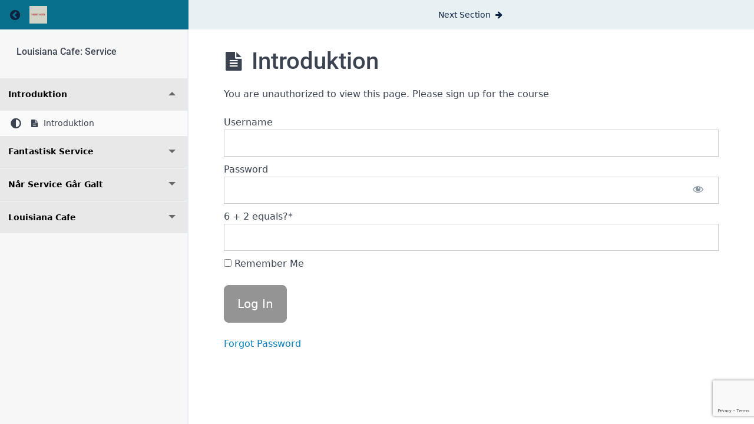

--- FILE ---
content_type: text/html; charset=utf-8
request_url: https://www.google.com/recaptcha/api2/anchor?ar=1&k=6LcmmoYUAAAAACOrgyvkTLtZTFhPoAWzA8D76EpZ&co=aHR0cHM6Ly9taWtlaG9obmVuLmNvbTo0NDM.&hl=en&v=PoyoqOPhxBO7pBk68S4YbpHZ&size=invisible&anchor-ms=20000&execute-ms=30000&cb=ptyz23p7pwr8
body_size: 48835
content:
<!DOCTYPE HTML><html dir="ltr" lang="en"><head><meta http-equiv="Content-Type" content="text/html; charset=UTF-8">
<meta http-equiv="X-UA-Compatible" content="IE=edge">
<title>reCAPTCHA</title>
<style type="text/css">
/* cyrillic-ext */
@font-face {
  font-family: 'Roboto';
  font-style: normal;
  font-weight: 400;
  font-stretch: 100%;
  src: url(//fonts.gstatic.com/s/roboto/v48/KFO7CnqEu92Fr1ME7kSn66aGLdTylUAMa3GUBHMdazTgWw.woff2) format('woff2');
  unicode-range: U+0460-052F, U+1C80-1C8A, U+20B4, U+2DE0-2DFF, U+A640-A69F, U+FE2E-FE2F;
}
/* cyrillic */
@font-face {
  font-family: 'Roboto';
  font-style: normal;
  font-weight: 400;
  font-stretch: 100%;
  src: url(//fonts.gstatic.com/s/roboto/v48/KFO7CnqEu92Fr1ME7kSn66aGLdTylUAMa3iUBHMdazTgWw.woff2) format('woff2');
  unicode-range: U+0301, U+0400-045F, U+0490-0491, U+04B0-04B1, U+2116;
}
/* greek-ext */
@font-face {
  font-family: 'Roboto';
  font-style: normal;
  font-weight: 400;
  font-stretch: 100%;
  src: url(//fonts.gstatic.com/s/roboto/v48/KFO7CnqEu92Fr1ME7kSn66aGLdTylUAMa3CUBHMdazTgWw.woff2) format('woff2');
  unicode-range: U+1F00-1FFF;
}
/* greek */
@font-face {
  font-family: 'Roboto';
  font-style: normal;
  font-weight: 400;
  font-stretch: 100%;
  src: url(//fonts.gstatic.com/s/roboto/v48/KFO7CnqEu92Fr1ME7kSn66aGLdTylUAMa3-UBHMdazTgWw.woff2) format('woff2');
  unicode-range: U+0370-0377, U+037A-037F, U+0384-038A, U+038C, U+038E-03A1, U+03A3-03FF;
}
/* math */
@font-face {
  font-family: 'Roboto';
  font-style: normal;
  font-weight: 400;
  font-stretch: 100%;
  src: url(//fonts.gstatic.com/s/roboto/v48/KFO7CnqEu92Fr1ME7kSn66aGLdTylUAMawCUBHMdazTgWw.woff2) format('woff2');
  unicode-range: U+0302-0303, U+0305, U+0307-0308, U+0310, U+0312, U+0315, U+031A, U+0326-0327, U+032C, U+032F-0330, U+0332-0333, U+0338, U+033A, U+0346, U+034D, U+0391-03A1, U+03A3-03A9, U+03B1-03C9, U+03D1, U+03D5-03D6, U+03F0-03F1, U+03F4-03F5, U+2016-2017, U+2034-2038, U+203C, U+2040, U+2043, U+2047, U+2050, U+2057, U+205F, U+2070-2071, U+2074-208E, U+2090-209C, U+20D0-20DC, U+20E1, U+20E5-20EF, U+2100-2112, U+2114-2115, U+2117-2121, U+2123-214F, U+2190, U+2192, U+2194-21AE, U+21B0-21E5, U+21F1-21F2, U+21F4-2211, U+2213-2214, U+2216-22FF, U+2308-230B, U+2310, U+2319, U+231C-2321, U+2336-237A, U+237C, U+2395, U+239B-23B7, U+23D0, U+23DC-23E1, U+2474-2475, U+25AF, U+25B3, U+25B7, U+25BD, U+25C1, U+25CA, U+25CC, U+25FB, U+266D-266F, U+27C0-27FF, U+2900-2AFF, U+2B0E-2B11, U+2B30-2B4C, U+2BFE, U+3030, U+FF5B, U+FF5D, U+1D400-1D7FF, U+1EE00-1EEFF;
}
/* symbols */
@font-face {
  font-family: 'Roboto';
  font-style: normal;
  font-weight: 400;
  font-stretch: 100%;
  src: url(//fonts.gstatic.com/s/roboto/v48/KFO7CnqEu92Fr1ME7kSn66aGLdTylUAMaxKUBHMdazTgWw.woff2) format('woff2');
  unicode-range: U+0001-000C, U+000E-001F, U+007F-009F, U+20DD-20E0, U+20E2-20E4, U+2150-218F, U+2190, U+2192, U+2194-2199, U+21AF, U+21E6-21F0, U+21F3, U+2218-2219, U+2299, U+22C4-22C6, U+2300-243F, U+2440-244A, U+2460-24FF, U+25A0-27BF, U+2800-28FF, U+2921-2922, U+2981, U+29BF, U+29EB, U+2B00-2BFF, U+4DC0-4DFF, U+FFF9-FFFB, U+10140-1018E, U+10190-1019C, U+101A0, U+101D0-101FD, U+102E0-102FB, U+10E60-10E7E, U+1D2C0-1D2D3, U+1D2E0-1D37F, U+1F000-1F0FF, U+1F100-1F1AD, U+1F1E6-1F1FF, U+1F30D-1F30F, U+1F315, U+1F31C, U+1F31E, U+1F320-1F32C, U+1F336, U+1F378, U+1F37D, U+1F382, U+1F393-1F39F, U+1F3A7-1F3A8, U+1F3AC-1F3AF, U+1F3C2, U+1F3C4-1F3C6, U+1F3CA-1F3CE, U+1F3D4-1F3E0, U+1F3ED, U+1F3F1-1F3F3, U+1F3F5-1F3F7, U+1F408, U+1F415, U+1F41F, U+1F426, U+1F43F, U+1F441-1F442, U+1F444, U+1F446-1F449, U+1F44C-1F44E, U+1F453, U+1F46A, U+1F47D, U+1F4A3, U+1F4B0, U+1F4B3, U+1F4B9, U+1F4BB, U+1F4BF, U+1F4C8-1F4CB, U+1F4D6, U+1F4DA, U+1F4DF, U+1F4E3-1F4E6, U+1F4EA-1F4ED, U+1F4F7, U+1F4F9-1F4FB, U+1F4FD-1F4FE, U+1F503, U+1F507-1F50B, U+1F50D, U+1F512-1F513, U+1F53E-1F54A, U+1F54F-1F5FA, U+1F610, U+1F650-1F67F, U+1F687, U+1F68D, U+1F691, U+1F694, U+1F698, U+1F6AD, U+1F6B2, U+1F6B9-1F6BA, U+1F6BC, U+1F6C6-1F6CF, U+1F6D3-1F6D7, U+1F6E0-1F6EA, U+1F6F0-1F6F3, U+1F6F7-1F6FC, U+1F700-1F7FF, U+1F800-1F80B, U+1F810-1F847, U+1F850-1F859, U+1F860-1F887, U+1F890-1F8AD, U+1F8B0-1F8BB, U+1F8C0-1F8C1, U+1F900-1F90B, U+1F93B, U+1F946, U+1F984, U+1F996, U+1F9E9, U+1FA00-1FA6F, U+1FA70-1FA7C, U+1FA80-1FA89, U+1FA8F-1FAC6, U+1FACE-1FADC, U+1FADF-1FAE9, U+1FAF0-1FAF8, U+1FB00-1FBFF;
}
/* vietnamese */
@font-face {
  font-family: 'Roboto';
  font-style: normal;
  font-weight: 400;
  font-stretch: 100%;
  src: url(//fonts.gstatic.com/s/roboto/v48/KFO7CnqEu92Fr1ME7kSn66aGLdTylUAMa3OUBHMdazTgWw.woff2) format('woff2');
  unicode-range: U+0102-0103, U+0110-0111, U+0128-0129, U+0168-0169, U+01A0-01A1, U+01AF-01B0, U+0300-0301, U+0303-0304, U+0308-0309, U+0323, U+0329, U+1EA0-1EF9, U+20AB;
}
/* latin-ext */
@font-face {
  font-family: 'Roboto';
  font-style: normal;
  font-weight: 400;
  font-stretch: 100%;
  src: url(//fonts.gstatic.com/s/roboto/v48/KFO7CnqEu92Fr1ME7kSn66aGLdTylUAMa3KUBHMdazTgWw.woff2) format('woff2');
  unicode-range: U+0100-02BA, U+02BD-02C5, U+02C7-02CC, U+02CE-02D7, U+02DD-02FF, U+0304, U+0308, U+0329, U+1D00-1DBF, U+1E00-1E9F, U+1EF2-1EFF, U+2020, U+20A0-20AB, U+20AD-20C0, U+2113, U+2C60-2C7F, U+A720-A7FF;
}
/* latin */
@font-face {
  font-family: 'Roboto';
  font-style: normal;
  font-weight: 400;
  font-stretch: 100%;
  src: url(//fonts.gstatic.com/s/roboto/v48/KFO7CnqEu92Fr1ME7kSn66aGLdTylUAMa3yUBHMdazQ.woff2) format('woff2');
  unicode-range: U+0000-00FF, U+0131, U+0152-0153, U+02BB-02BC, U+02C6, U+02DA, U+02DC, U+0304, U+0308, U+0329, U+2000-206F, U+20AC, U+2122, U+2191, U+2193, U+2212, U+2215, U+FEFF, U+FFFD;
}
/* cyrillic-ext */
@font-face {
  font-family: 'Roboto';
  font-style: normal;
  font-weight: 500;
  font-stretch: 100%;
  src: url(//fonts.gstatic.com/s/roboto/v48/KFO7CnqEu92Fr1ME7kSn66aGLdTylUAMa3GUBHMdazTgWw.woff2) format('woff2');
  unicode-range: U+0460-052F, U+1C80-1C8A, U+20B4, U+2DE0-2DFF, U+A640-A69F, U+FE2E-FE2F;
}
/* cyrillic */
@font-face {
  font-family: 'Roboto';
  font-style: normal;
  font-weight: 500;
  font-stretch: 100%;
  src: url(//fonts.gstatic.com/s/roboto/v48/KFO7CnqEu92Fr1ME7kSn66aGLdTylUAMa3iUBHMdazTgWw.woff2) format('woff2');
  unicode-range: U+0301, U+0400-045F, U+0490-0491, U+04B0-04B1, U+2116;
}
/* greek-ext */
@font-face {
  font-family: 'Roboto';
  font-style: normal;
  font-weight: 500;
  font-stretch: 100%;
  src: url(//fonts.gstatic.com/s/roboto/v48/KFO7CnqEu92Fr1ME7kSn66aGLdTylUAMa3CUBHMdazTgWw.woff2) format('woff2');
  unicode-range: U+1F00-1FFF;
}
/* greek */
@font-face {
  font-family: 'Roboto';
  font-style: normal;
  font-weight: 500;
  font-stretch: 100%;
  src: url(//fonts.gstatic.com/s/roboto/v48/KFO7CnqEu92Fr1ME7kSn66aGLdTylUAMa3-UBHMdazTgWw.woff2) format('woff2');
  unicode-range: U+0370-0377, U+037A-037F, U+0384-038A, U+038C, U+038E-03A1, U+03A3-03FF;
}
/* math */
@font-face {
  font-family: 'Roboto';
  font-style: normal;
  font-weight: 500;
  font-stretch: 100%;
  src: url(//fonts.gstatic.com/s/roboto/v48/KFO7CnqEu92Fr1ME7kSn66aGLdTylUAMawCUBHMdazTgWw.woff2) format('woff2');
  unicode-range: U+0302-0303, U+0305, U+0307-0308, U+0310, U+0312, U+0315, U+031A, U+0326-0327, U+032C, U+032F-0330, U+0332-0333, U+0338, U+033A, U+0346, U+034D, U+0391-03A1, U+03A3-03A9, U+03B1-03C9, U+03D1, U+03D5-03D6, U+03F0-03F1, U+03F4-03F5, U+2016-2017, U+2034-2038, U+203C, U+2040, U+2043, U+2047, U+2050, U+2057, U+205F, U+2070-2071, U+2074-208E, U+2090-209C, U+20D0-20DC, U+20E1, U+20E5-20EF, U+2100-2112, U+2114-2115, U+2117-2121, U+2123-214F, U+2190, U+2192, U+2194-21AE, U+21B0-21E5, U+21F1-21F2, U+21F4-2211, U+2213-2214, U+2216-22FF, U+2308-230B, U+2310, U+2319, U+231C-2321, U+2336-237A, U+237C, U+2395, U+239B-23B7, U+23D0, U+23DC-23E1, U+2474-2475, U+25AF, U+25B3, U+25B7, U+25BD, U+25C1, U+25CA, U+25CC, U+25FB, U+266D-266F, U+27C0-27FF, U+2900-2AFF, U+2B0E-2B11, U+2B30-2B4C, U+2BFE, U+3030, U+FF5B, U+FF5D, U+1D400-1D7FF, U+1EE00-1EEFF;
}
/* symbols */
@font-face {
  font-family: 'Roboto';
  font-style: normal;
  font-weight: 500;
  font-stretch: 100%;
  src: url(//fonts.gstatic.com/s/roboto/v48/KFO7CnqEu92Fr1ME7kSn66aGLdTylUAMaxKUBHMdazTgWw.woff2) format('woff2');
  unicode-range: U+0001-000C, U+000E-001F, U+007F-009F, U+20DD-20E0, U+20E2-20E4, U+2150-218F, U+2190, U+2192, U+2194-2199, U+21AF, U+21E6-21F0, U+21F3, U+2218-2219, U+2299, U+22C4-22C6, U+2300-243F, U+2440-244A, U+2460-24FF, U+25A0-27BF, U+2800-28FF, U+2921-2922, U+2981, U+29BF, U+29EB, U+2B00-2BFF, U+4DC0-4DFF, U+FFF9-FFFB, U+10140-1018E, U+10190-1019C, U+101A0, U+101D0-101FD, U+102E0-102FB, U+10E60-10E7E, U+1D2C0-1D2D3, U+1D2E0-1D37F, U+1F000-1F0FF, U+1F100-1F1AD, U+1F1E6-1F1FF, U+1F30D-1F30F, U+1F315, U+1F31C, U+1F31E, U+1F320-1F32C, U+1F336, U+1F378, U+1F37D, U+1F382, U+1F393-1F39F, U+1F3A7-1F3A8, U+1F3AC-1F3AF, U+1F3C2, U+1F3C4-1F3C6, U+1F3CA-1F3CE, U+1F3D4-1F3E0, U+1F3ED, U+1F3F1-1F3F3, U+1F3F5-1F3F7, U+1F408, U+1F415, U+1F41F, U+1F426, U+1F43F, U+1F441-1F442, U+1F444, U+1F446-1F449, U+1F44C-1F44E, U+1F453, U+1F46A, U+1F47D, U+1F4A3, U+1F4B0, U+1F4B3, U+1F4B9, U+1F4BB, U+1F4BF, U+1F4C8-1F4CB, U+1F4D6, U+1F4DA, U+1F4DF, U+1F4E3-1F4E6, U+1F4EA-1F4ED, U+1F4F7, U+1F4F9-1F4FB, U+1F4FD-1F4FE, U+1F503, U+1F507-1F50B, U+1F50D, U+1F512-1F513, U+1F53E-1F54A, U+1F54F-1F5FA, U+1F610, U+1F650-1F67F, U+1F687, U+1F68D, U+1F691, U+1F694, U+1F698, U+1F6AD, U+1F6B2, U+1F6B9-1F6BA, U+1F6BC, U+1F6C6-1F6CF, U+1F6D3-1F6D7, U+1F6E0-1F6EA, U+1F6F0-1F6F3, U+1F6F7-1F6FC, U+1F700-1F7FF, U+1F800-1F80B, U+1F810-1F847, U+1F850-1F859, U+1F860-1F887, U+1F890-1F8AD, U+1F8B0-1F8BB, U+1F8C0-1F8C1, U+1F900-1F90B, U+1F93B, U+1F946, U+1F984, U+1F996, U+1F9E9, U+1FA00-1FA6F, U+1FA70-1FA7C, U+1FA80-1FA89, U+1FA8F-1FAC6, U+1FACE-1FADC, U+1FADF-1FAE9, U+1FAF0-1FAF8, U+1FB00-1FBFF;
}
/* vietnamese */
@font-face {
  font-family: 'Roboto';
  font-style: normal;
  font-weight: 500;
  font-stretch: 100%;
  src: url(//fonts.gstatic.com/s/roboto/v48/KFO7CnqEu92Fr1ME7kSn66aGLdTylUAMa3OUBHMdazTgWw.woff2) format('woff2');
  unicode-range: U+0102-0103, U+0110-0111, U+0128-0129, U+0168-0169, U+01A0-01A1, U+01AF-01B0, U+0300-0301, U+0303-0304, U+0308-0309, U+0323, U+0329, U+1EA0-1EF9, U+20AB;
}
/* latin-ext */
@font-face {
  font-family: 'Roboto';
  font-style: normal;
  font-weight: 500;
  font-stretch: 100%;
  src: url(//fonts.gstatic.com/s/roboto/v48/KFO7CnqEu92Fr1ME7kSn66aGLdTylUAMa3KUBHMdazTgWw.woff2) format('woff2');
  unicode-range: U+0100-02BA, U+02BD-02C5, U+02C7-02CC, U+02CE-02D7, U+02DD-02FF, U+0304, U+0308, U+0329, U+1D00-1DBF, U+1E00-1E9F, U+1EF2-1EFF, U+2020, U+20A0-20AB, U+20AD-20C0, U+2113, U+2C60-2C7F, U+A720-A7FF;
}
/* latin */
@font-face {
  font-family: 'Roboto';
  font-style: normal;
  font-weight: 500;
  font-stretch: 100%;
  src: url(//fonts.gstatic.com/s/roboto/v48/KFO7CnqEu92Fr1ME7kSn66aGLdTylUAMa3yUBHMdazQ.woff2) format('woff2');
  unicode-range: U+0000-00FF, U+0131, U+0152-0153, U+02BB-02BC, U+02C6, U+02DA, U+02DC, U+0304, U+0308, U+0329, U+2000-206F, U+20AC, U+2122, U+2191, U+2193, U+2212, U+2215, U+FEFF, U+FFFD;
}
/* cyrillic-ext */
@font-face {
  font-family: 'Roboto';
  font-style: normal;
  font-weight: 900;
  font-stretch: 100%;
  src: url(//fonts.gstatic.com/s/roboto/v48/KFO7CnqEu92Fr1ME7kSn66aGLdTylUAMa3GUBHMdazTgWw.woff2) format('woff2');
  unicode-range: U+0460-052F, U+1C80-1C8A, U+20B4, U+2DE0-2DFF, U+A640-A69F, U+FE2E-FE2F;
}
/* cyrillic */
@font-face {
  font-family: 'Roboto';
  font-style: normal;
  font-weight: 900;
  font-stretch: 100%;
  src: url(//fonts.gstatic.com/s/roboto/v48/KFO7CnqEu92Fr1ME7kSn66aGLdTylUAMa3iUBHMdazTgWw.woff2) format('woff2');
  unicode-range: U+0301, U+0400-045F, U+0490-0491, U+04B0-04B1, U+2116;
}
/* greek-ext */
@font-face {
  font-family: 'Roboto';
  font-style: normal;
  font-weight: 900;
  font-stretch: 100%;
  src: url(//fonts.gstatic.com/s/roboto/v48/KFO7CnqEu92Fr1ME7kSn66aGLdTylUAMa3CUBHMdazTgWw.woff2) format('woff2');
  unicode-range: U+1F00-1FFF;
}
/* greek */
@font-face {
  font-family: 'Roboto';
  font-style: normal;
  font-weight: 900;
  font-stretch: 100%;
  src: url(//fonts.gstatic.com/s/roboto/v48/KFO7CnqEu92Fr1ME7kSn66aGLdTylUAMa3-UBHMdazTgWw.woff2) format('woff2');
  unicode-range: U+0370-0377, U+037A-037F, U+0384-038A, U+038C, U+038E-03A1, U+03A3-03FF;
}
/* math */
@font-face {
  font-family: 'Roboto';
  font-style: normal;
  font-weight: 900;
  font-stretch: 100%;
  src: url(//fonts.gstatic.com/s/roboto/v48/KFO7CnqEu92Fr1ME7kSn66aGLdTylUAMawCUBHMdazTgWw.woff2) format('woff2');
  unicode-range: U+0302-0303, U+0305, U+0307-0308, U+0310, U+0312, U+0315, U+031A, U+0326-0327, U+032C, U+032F-0330, U+0332-0333, U+0338, U+033A, U+0346, U+034D, U+0391-03A1, U+03A3-03A9, U+03B1-03C9, U+03D1, U+03D5-03D6, U+03F0-03F1, U+03F4-03F5, U+2016-2017, U+2034-2038, U+203C, U+2040, U+2043, U+2047, U+2050, U+2057, U+205F, U+2070-2071, U+2074-208E, U+2090-209C, U+20D0-20DC, U+20E1, U+20E5-20EF, U+2100-2112, U+2114-2115, U+2117-2121, U+2123-214F, U+2190, U+2192, U+2194-21AE, U+21B0-21E5, U+21F1-21F2, U+21F4-2211, U+2213-2214, U+2216-22FF, U+2308-230B, U+2310, U+2319, U+231C-2321, U+2336-237A, U+237C, U+2395, U+239B-23B7, U+23D0, U+23DC-23E1, U+2474-2475, U+25AF, U+25B3, U+25B7, U+25BD, U+25C1, U+25CA, U+25CC, U+25FB, U+266D-266F, U+27C0-27FF, U+2900-2AFF, U+2B0E-2B11, U+2B30-2B4C, U+2BFE, U+3030, U+FF5B, U+FF5D, U+1D400-1D7FF, U+1EE00-1EEFF;
}
/* symbols */
@font-face {
  font-family: 'Roboto';
  font-style: normal;
  font-weight: 900;
  font-stretch: 100%;
  src: url(//fonts.gstatic.com/s/roboto/v48/KFO7CnqEu92Fr1ME7kSn66aGLdTylUAMaxKUBHMdazTgWw.woff2) format('woff2');
  unicode-range: U+0001-000C, U+000E-001F, U+007F-009F, U+20DD-20E0, U+20E2-20E4, U+2150-218F, U+2190, U+2192, U+2194-2199, U+21AF, U+21E6-21F0, U+21F3, U+2218-2219, U+2299, U+22C4-22C6, U+2300-243F, U+2440-244A, U+2460-24FF, U+25A0-27BF, U+2800-28FF, U+2921-2922, U+2981, U+29BF, U+29EB, U+2B00-2BFF, U+4DC0-4DFF, U+FFF9-FFFB, U+10140-1018E, U+10190-1019C, U+101A0, U+101D0-101FD, U+102E0-102FB, U+10E60-10E7E, U+1D2C0-1D2D3, U+1D2E0-1D37F, U+1F000-1F0FF, U+1F100-1F1AD, U+1F1E6-1F1FF, U+1F30D-1F30F, U+1F315, U+1F31C, U+1F31E, U+1F320-1F32C, U+1F336, U+1F378, U+1F37D, U+1F382, U+1F393-1F39F, U+1F3A7-1F3A8, U+1F3AC-1F3AF, U+1F3C2, U+1F3C4-1F3C6, U+1F3CA-1F3CE, U+1F3D4-1F3E0, U+1F3ED, U+1F3F1-1F3F3, U+1F3F5-1F3F7, U+1F408, U+1F415, U+1F41F, U+1F426, U+1F43F, U+1F441-1F442, U+1F444, U+1F446-1F449, U+1F44C-1F44E, U+1F453, U+1F46A, U+1F47D, U+1F4A3, U+1F4B0, U+1F4B3, U+1F4B9, U+1F4BB, U+1F4BF, U+1F4C8-1F4CB, U+1F4D6, U+1F4DA, U+1F4DF, U+1F4E3-1F4E6, U+1F4EA-1F4ED, U+1F4F7, U+1F4F9-1F4FB, U+1F4FD-1F4FE, U+1F503, U+1F507-1F50B, U+1F50D, U+1F512-1F513, U+1F53E-1F54A, U+1F54F-1F5FA, U+1F610, U+1F650-1F67F, U+1F687, U+1F68D, U+1F691, U+1F694, U+1F698, U+1F6AD, U+1F6B2, U+1F6B9-1F6BA, U+1F6BC, U+1F6C6-1F6CF, U+1F6D3-1F6D7, U+1F6E0-1F6EA, U+1F6F0-1F6F3, U+1F6F7-1F6FC, U+1F700-1F7FF, U+1F800-1F80B, U+1F810-1F847, U+1F850-1F859, U+1F860-1F887, U+1F890-1F8AD, U+1F8B0-1F8BB, U+1F8C0-1F8C1, U+1F900-1F90B, U+1F93B, U+1F946, U+1F984, U+1F996, U+1F9E9, U+1FA00-1FA6F, U+1FA70-1FA7C, U+1FA80-1FA89, U+1FA8F-1FAC6, U+1FACE-1FADC, U+1FADF-1FAE9, U+1FAF0-1FAF8, U+1FB00-1FBFF;
}
/* vietnamese */
@font-face {
  font-family: 'Roboto';
  font-style: normal;
  font-weight: 900;
  font-stretch: 100%;
  src: url(//fonts.gstatic.com/s/roboto/v48/KFO7CnqEu92Fr1ME7kSn66aGLdTylUAMa3OUBHMdazTgWw.woff2) format('woff2');
  unicode-range: U+0102-0103, U+0110-0111, U+0128-0129, U+0168-0169, U+01A0-01A1, U+01AF-01B0, U+0300-0301, U+0303-0304, U+0308-0309, U+0323, U+0329, U+1EA0-1EF9, U+20AB;
}
/* latin-ext */
@font-face {
  font-family: 'Roboto';
  font-style: normal;
  font-weight: 900;
  font-stretch: 100%;
  src: url(//fonts.gstatic.com/s/roboto/v48/KFO7CnqEu92Fr1ME7kSn66aGLdTylUAMa3KUBHMdazTgWw.woff2) format('woff2');
  unicode-range: U+0100-02BA, U+02BD-02C5, U+02C7-02CC, U+02CE-02D7, U+02DD-02FF, U+0304, U+0308, U+0329, U+1D00-1DBF, U+1E00-1E9F, U+1EF2-1EFF, U+2020, U+20A0-20AB, U+20AD-20C0, U+2113, U+2C60-2C7F, U+A720-A7FF;
}
/* latin */
@font-face {
  font-family: 'Roboto';
  font-style: normal;
  font-weight: 900;
  font-stretch: 100%;
  src: url(//fonts.gstatic.com/s/roboto/v48/KFO7CnqEu92Fr1ME7kSn66aGLdTylUAMa3yUBHMdazQ.woff2) format('woff2');
  unicode-range: U+0000-00FF, U+0131, U+0152-0153, U+02BB-02BC, U+02C6, U+02DA, U+02DC, U+0304, U+0308, U+0329, U+2000-206F, U+20AC, U+2122, U+2191, U+2193, U+2212, U+2215, U+FEFF, U+FFFD;
}

</style>
<link rel="stylesheet" type="text/css" href="https://www.gstatic.com/recaptcha/releases/PoyoqOPhxBO7pBk68S4YbpHZ/styles__ltr.css">
<script nonce="xuVYg_IeBWHGJUIijvU0Jw" type="text/javascript">window['__recaptcha_api'] = 'https://www.google.com/recaptcha/api2/';</script>
<script type="text/javascript" src="https://www.gstatic.com/recaptcha/releases/PoyoqOPhxBO7pBk68S4YbpHZ/recaptcha__en.js" nonce="xuVYg_IeBWHGJUIijvU0Jw">
      
    </script></head>
<body><div id="rc-anchor-alert" class="rc-anchor-alert"></div>
<input type="hidden" id="recaptcha-token" value="[base64]">
<script type="text/javascript" nonce="xuVYg_IeBWHGJUIijvU0Jw">
      recaptcha.anchor.Main.init("[\x22ainput\x22,[\x22bgdata\x22,\x22\x22,\[base64]/[base64]/[base64]/ZyhXLGgpOnEoW04sMjEsbF0sVywwKSxoKSxmYWxzZSxmYWxzZSl9Y2F0Y2goayl7RygzNTgsVyk/[base64]/[base64]/[base64]/[base64]/[base64]/[base64]/[base64]/bmV3IEJbT10oRFswXSk6dz09Mj9uZXcgQltPXShEWzBdLERbMV0pOnc9PTM/bmV3IEJbT10oRFswXSxEWzFdLERbMl0pOnc9PTQ/[base64]/[base64]/[base64]/[base64]/[base64]\\u003d\x22,\[base64]\\u003d\\u003d\x22,\x22azhudUHDsi/DjlPCqcK9wrHCjnfDp8OdZ8KLZ8O9OgwbwrojHk8LwrcSwq3Cg8OfwrJtR2fDg8O5wpvCsn/Dt8OlwpdfeMOwwqFUGcOMaz/CuQV5wpdlRnLDuD7CmTXCmsOtP8KiIW7DrMOGwojDjkZ8w7zCjcOWwr3CqMOnV8KJJ0ldNsKfw7hoNwzCpVXCqlzDrcOpN2cmwplAUAFpZsK2wpXCvsOMUVDCnx8XWCw+On/DlXcyLDbDvnzDqBpANl/Cu8O4wrLDqsKIwqnCsXUYw5LCj8KEwpcVHcOqV8KMw4oFw4Rfw7HDtsOFwoJIH1NIUcKLWhwCw755wq9Dfil0UQ7CunnCpcKXwrJZAi8fwqvCusOYw4oMw7rCh8OMwrYwWsOGf1DDlgQwQHLDiFTDrMO/wq0twpJMKRFRwofCniJlR1lRWMORw4jDqQDDkMOAOMOBFRZJaWDCiE3ChMOyw7DCoTPClcK/KsKEw6cmw53DjsOIw7xWP8OnFcOaw4DCrCVMHQfDjC3Cim/DkcKdUsOvIRUNw4B5EWrCtcKPAMKkw7clwqsMw6kUwo3Dr8KXwp7Dh2cPOUnDncOww6DDisO7wrvDpCFIwo5Zw73DoWbCjcO/[base64]/wqRvV8OkwpvCgwwrwrFRCT5hwqHCimLDnsKXRMOjw6jDmTokYzPDmTZ2RlbDrG9sw6IsUcOrwrNnZMKOwoobwpcuBcK0IsKBw6XDtsKAwpQTLn/[base64]/DssKzJMOMJFFbwp/DmBnCjMOtw7ZZw4wLQMOxw7Rgw4FqwrrDtcONwoUqHnJJw6nDg8K3fsKLcgTCpi9EwrHCucK0w6AnJh55w6vDtsOufRlmwrHDqsKrXcOow6rDsFVkdUnCh8ONf8K9w6fDpCjCtcORwqLCmcO0bEJxZMK2wo8mwo/CiMKywq/[base64]/DgEgBe8KCE8K5WsKDw6Vgw4Qrw70Ow4xdLGs2bRnCn1UrwrfDu8KPbSjDuyzDtcORwrl9wq3DsHrDmcOlP8KgYQMXCMOlWsKobT7Dl2jDuBJVU8K2w4rDoMOfwr/DoTfDmsODwoHDukzCvylMw70Iw79Gwrt5w5vDrcKKw6PDucOswpUEbjMeG2fDocK2wqBPbMK7ZU0yw5Emw5fDssK3wr4Cw7VBwrvChsOgw4/[base64]/w4kSUsOTfxh8w7LCtMKtwoULVibDl1DDuXFFWBIfw5TCl8Ohw5zCkMKyDcOUw7nDuU87PcKtwrl4wqDCpcKYPlXCisKIw7XCow0lw6rComkowpx/CcK0w7o/JsOkUsKIDsOSJcOuwprCm0HCtcK3XHYgM1TDr8KGbsKuFj8RXgYqw6JBwrRzUsOiw4IbRzkgN8OsTMKLwq7DqDXCuMOrwpfCjVjDkxfDrMK5EsOQwqlpYsKsdMKYSzzDpsOgwpDDgWNzwp7DosKsdwfDk8K5wqPCtA/DsMKKa0cjw6V/[base64]/[base64]/DuEDDpBA7Tm85w4nDq8O7fcKlw5Q9B8KpwrR1KCzCrxXCpWp/w6tPw53DrULCp8Ozw6PChQrDuXfDrAUbZsKwQcKowokMd1vDhsKCI8KEwpPCshBww4zDhMOoZCt+woM+VsKxw4RMw57DpQbDlHfDhnTDtQolw714IQ3Cmm3Dg8KuwpxNeTTDo8KfaxYnwp/DsMKgw6bDmiplRsKCwpNxw7ZHM8OSD8OSfMK3wpFXMsKdG8KGT8KnwpnCsMK+ay0gTDtbMg1cwpNGw6vCh8KoecOyFinDvMKxPEA2XsKCN8Osw5DDtcOGRjghw7rCmlTCmDHCgMOLw5vDvCV5wrYrL2LDhnnDl8KTw7lJNnR7PwHDmATCkCPDm8OYcMK9wr/[base64]/DucKUTURVRBIIJDXDtDMqJ3UcwoTCvsOcHsONNBsEwr/[base64]/[base64]/[base64]/Cs03DuENNd3vDtcKqHsKdCGpZw57DmEQWVCTCpcO6w4cwWcObUxJxI05iwohCwrfDuMO4w4/DiEMsw6LCgcKRw6bCim90GAlvw6jClnNAwoQ9PcKBRcOyZx9Ew7jDo8OCQDszZxnDuMO7RhfCqMOLRDIsXTkow4d7F17DscOwXMORwrphwojCgMKZa1bDu0NabXBLHMO+wr/DoUDDqMKSw4kldBZdwoFYXcKXMcOSw5Z6antNdcKgwqsjP2pcIBLCuT/CpMOyK8OAwoUkw5RDFsO3wpgtdMONwp5RRxbDn8KHAcKTw5PDtcKfwo7DiDXDkcKNw7NbBMOTdMOYYgzCpx/ChcKCHVLDkMOAF8KpGVrDosOQPBUfw57DksKNCsOWIGrClArDusKWw43DtGkdJHILw7MgwqEqw57Cn1vDoMOBwrXDmUdQKyQ5wqkoMBMAYDrCs8OvFsKRZGl9JibDisKsOV3CocKsd0fDhMOmDMOfwrYJwq0qUDXCosKswpnDpcOzw4zCpsOOwrHChsOSwq/Di8OSDMOmPQvDkkLCicOUS8OMw64acQNNCDbDkDNhRknCoG45w6s3PgtZKMKrwqfDjMOGwpfCtG7Do1zCg3x/RMOpY8KIwoQWFmfCnU99w5h6wo7CggVvw6HCqCnDkVonZDzDiQnCiSNfw74AS8KLH8K0PlvDmsOBwrDCt8Kiwp3CksKPH8OxdMO7w51cwpTClMKmw5BAwo7Cs8K5VWPCiS9swr/DuyPCmVXCpsKSwpsLwqzCgkrClThHNsOOwq3Cp8OPWCbCt8Ocwrc+w63CiiHCqcOdccOVwojDhMKgwocBNsORKMO6w5LDiBfDucO0woLCmm7DnGsXZ8OBGsKhY8KPwosywr/[base64]/CrMKAwoQJE3rDrTc0w7Ywa8O5wozDuVLDi8KTw50uw67DlsKsZxzCuMKKw7DDm30ePkDCpsONw6FxKlliU8KPw6nDj8OgSyIdwrHDrMOsw6rCqsO2wrQTH8KoQ8O0w786w4rDilpiRRxnRsO7aH/[base64]/Dg3bCssKTBMK0w6Ipw5YEXWNYQyQkw7LDikwSw63CmgbDjA4+a2jClsOoSB3CtsOtYMKgwq4/w5zCj0s9wrIfw5d2w6LCqMKIeXLDkcO+w7bDmyrDvsOmw5bDgMKIXcKPw7jCtjE7LcOtw6hxRX1Qwo/CmD3Dh3RaERvCuQfDomleLcONMB4jwpsjw7ZQwp/DmxjDllDCuMOMYH4UacOuUiDDrm8oNVMww57DicOsNUl3V8K/H8Kbw5w+w4rCoMOYw7oTNSUNAwVaPcOxRsK7dsOuASPDsVvDrXPCrkV1BjUqwrZwBnLDoUMQHcK6wqkJNMO2w4tQwoVsw7LCusKCwpfDhhTDiH3CsRtTw4YswrjDrsOuw4/DoQktwrDCrxPCkcKWwrMmw7DCmBHCrUtpLnQqfyHCu8KHwoxjwqbDnlbDnsOBwrEbw5HDpMKyOMKXIcO2FyfDkicCw7XDqcOfwrPDhcOqOsOZOz0zwrd4PWbDqcOyw7VIwpzDmlHDlm/Cj8OLXsODw5hFw7xGX2jCgk/DhgVnWQbDtlnDmcKFBRrDvV9ww6bDjMOLw5zCsjNlw4hjJWPCpxN5w77DjMKUAsOXRQ0RG1vCmAjCssOAwrnDscK0wpXCpcOww5Byw6PCs8KjRzRiw49twrPChy/DkMO6w44lTsOdw68rEMKyw45+w5UmInLDiMKKC8OKVsOawonDtMKFwr8oIWQKw4fCvWwDdyfCtcOpf0xpwozDpMOjwrQha8K2b0FxQMKvPsOXwo/[base64]/YXsuw6lPSFzCgMOKD8KKwrjCpizDhD7DksOuw4TCmwExOcOOw7XChsO1MsOUwqN1wqzDtsO3YMOPXsO7w4PCiMODZ3RCwpYEe8O+PsOgw53DssKFOAB9YcKMYsOSw6YXwrTDu8OnGcKicMKrAWvDjcKXwqlVb8KcEDtiC8OVw6RWwo5SecO/GsKOwodawrU9w5nDk8O7YwPDpMOTwpxKBznCh8O8KsK8SWfCslXCgsOUa3wTBsKhcsK2EzMMXsOXDcKIf8K4L8OGIRcGCm8+XMObIz0NQhrDnk9mw4NxCgx7ZMKuZkXCpwhGw5xwwqdUMls0w7PDgcKQPWZYwrAPw55/wpTCuiHDo17Cq8KncCHCsV3CocOELcKZw4pQXsKoOhPDhcKWw6LDnVzDrVbDp38Iwr/[base64]/RMO1wpfCkcKGakjCt8OIwqNmZWHDl8Kkb8KVMcKAfMOMSBPChRTDqVrDgDMTeWAlciF9w4EEw4TCngPDg8KuVEgpICfDqMK1w7how5pYSQ/[base64]/DucOBZjt4wr0Mw6/CuMKvewVoHcOGw6IaBcKCMD4gw4zDkcOnw49GZ8OYScKswooMw7UjQMOyw44xw4fCu8O7GlXDrsKDw69MwrVLw4HCi8KFLEtlHcOIA8K0M3rDpQTDtcK9wqoFwpdVwr/DnEwObmTCjMKtwqTDusKOw7rCoTkCFUgZwpYuw63CoHNADGTCjETDvcODw6HDsTDCnMOzEmPCkMO9fBXDlcOZw7UsUMOqw5rClGXDhMO5FcKudMOIwpvDlmnCjMKMR8Oxw4TDpwkVw6wEcsOEwrnDtGgCwoYTwojCgUrDrg0Ww67CuW7Dky43CMKIGB/Cun9DCMKUT3o4AsKLIMKeVxDCkAvDj8ObZ2lww4xwwrIxIsK6w4jCisKNeX7ClMOMw5wnw7E1wqxTdzbCh8OSwo4Ywr/DqQvCgRPCvcO1McKMTyImfRpTw4zDnxEpwofDnMKWwoHDjxhVMG/Cm8OCGMKuwppiXlwrZsKWFsOxJwlgWHbDksO1SWF4wqpgwpwnB8KjwoLDrMO9PcO2w4oQbsOkwrnCv0rDsh4lGU1OAcOew545w755QH0Nw5nDj2nCjcOQBsOQejbCnMK5w4wuwpVMS8KRPy/[base64]/CtcK/w6U8w53DtjfCgMKZPynDmcKMeFtCwrXDicKAwr0ZwpvCkinCr8ORw6JNw4XCssK6OcKow5A7SEcLBSzCnsKqHMKsw6rCvnjCnMOUwqDCpMKZwofDizQBAT/ClTjCr3IIDzdAwqsPc8KdFQlbw53CvxzDpVXCnsKZP8KxwqMbbsOnwojCmEzCvzcMw5TCqcKgXl1UwpzDqGd1esKmLlXDgsOfF8OKwotDwqNRwoY9woTDhGHCiMKzw4h7w4nDkMKWwpRSfy/CiHnCrMOGw55Tw5LCpmbDhsOiwo7CvSlmZMKTw45fw54Ow5ZEU1jCv1tlaifClsOewrnCgEVewqNGw7IFwrfCssOfWMKVIF/DlMOwwqLDt8KpeMOdQxPDmy4YZcKpcXNMw5zCknzDosOawrZKWAYKw6gVw7XCssOwwoHDk8Orw5w0LsO4w6FswofCrsOeAcKlw6sjSUvCnTTClMOiw7LCvi9QwpBhbcKXwp7DmsKxRcOZw7p3w5TCjm4pFTU+A3doL1rCtsKKwrFfSXPDpMOIMV/CkUBGwonDpMK/wpjDl8KQGx1wCjx0PX84dxLDisKFJgYpw5XDn0/DmsOOFVh1w5wNw5F3w4XCs8Ofw79cPFJYCMOxXwcOw4gLQcKPAAnClsOowoZBw7zCpcKycMK+wq3DtH/ClkAWw5HCocOcwpjDi3jDscKnwrzCnsOiCsKcEsK1acKnwrnDmsOIBMKBw7LDmMOWwq4vGSvCrmTDlnlDw6ZzNMOnwqhVEcOIw5Q4ZcKWG8OkwpMFw6RmQjTClcKvTxXDuR3CszzDkcK3aMO4wosXwpnDqzlmGT0Ew6FFwosgSsKMXEvDshBmIzDDtMKJwqQ9bsO/aMOkw4MjEcKnw6pGSCEEwpTCicOfPEHDq8KdwqfCn8OsDHZFw5M8IxV/Kz/DkBd3VmFSwoDDq2gbKz1ObMKGwpDDocKgwrXDgCR8EgPCgcKRJMKoP8Osw73CmRNOw5MkcnvDo1Atwo3CiAI9w6DDkADDqcOgU8OBw4sTw54OwrE3wqREwrcdw5HCiTYuLMOMRcOvBxXDgmvCjxskVSVPwrQ/w5A3w414w71jw6nCp8KADMKEwqHCs0xqw40cwq7CtH4Bwq5Cw7LCk8O3IBfChAdyN8OGwpVow5QSw4HDsFjDvcKhw6Q/HWBIwpsjw7Zrwo41FUcxwp3CtcKGEMOJw7vCmHMLwowgXy9zw63CksKHw6NGw5fDsyQjwpHDpzl4csOrTcO1w4TCiStgwpfDqXE/[base64]/DuSARw4XCvBIqejbDn8O8w6HCpcO8woEcwo3DrTJNwqzDv8OdGsKPwrsXwpLDojPDpcKMHgN3PsKhwp4Kbk8pw4sOGUsCNsOKXMOsw7nDs8OmCA4TOzdnAsOPwp5Lw6pLaT3Djg93w4HDs2NXw6wdw5jDhVkaVibDm8OSw68ZE8O2wpzCjm/[base64]/QMOTwoDDtzBVw5XCrj/DmEDCj1vDucOlwrJaw5XCnDXDpgxqw5omwqTDisK/[base64]/WxQfDWZYLMKFwp7DrcKWMcOrwq7CnFRXw7/DjEUswrJcw6w0w75keMOtLMOgwphQdcOiwoMuTAF4wokEMRhgw5gfcMOgwpLDg0/[base64]/Cq8Khwr9Jw6NEfEokwrrCmhUSw7LDr8OFwqDCgkQ2w6rDtXYIchxTwqRAGMK1w7fCjEfDh3zDvsOBw7YMwqJfXsOBw43Cmiw4w4B+P1c2wrRCJSIXZWcnwrJGU8KyEMKqQ1cMUMKhRg/[base64]/DmAHCpnkpwrNhwobCvErCosKkUnnCpw7CtsOnwrfCo8KbVUrCk8Ksw4Ejw4HCuMKrw5PCsQpAHBs5w7gIw4wTCzbCqhY7w5XCqMOrKwdaXsOCwqbDtmMFwrRmbcOKwpUWY1DCmV3DvcOjfMKgbEgJNMKIwpYJwpzCgQ5qVyMHGX14wrbDmAgzw4c+w5pOIE/CrcOwwr/CnlsSdMK7TMKqwqMQYkx6wqpKK8KJdsKbX1p3CSnDjMKhwp7Ch8K9LcKnw7PCnDt+wqbDgcKSG8K/[base64]/DiMKHw5lQPcKGJ8K8w78twqrDoRDDsMKRw5rDrMOFJcKbXcO3DDE1wpzClTrCmAjCl11iw7BKw6jCicOtwqtTCcK/c8O+w4vDgMKmUsKBwrvCnFvChUPCj2DCmgpRw7JaX8Kiw6h6aXkrwrrDtHo/QhrDiS7DscKyY38ow5XCvB3ChC8Zw6hzwrHCv8OkwrpeX8KxDMK1fsOlwrsrwrbCk0AIGsK3R8KAw7/CvcK5wq/Di8K+b8Kmw7HCgsORw77CnsK0w7sswqxOVisaFsKHw73Dh8OdMk5+EnwUw6g8HCfCl8OyP8OWw77Dn8OowrbCuMO4RMOsOA7Dp8K8OcOsRi/DhMK6woNlwrXCjMOIw47Do07Ci27Ds8K3XgbDo0TDiXlXwqTCkMOLw7wcwp7CkcOcF8Kewq/Cu8K+wql4UsKGw5rCgzTDp0jDvQ3DnQTCusOJdMKFwpjDpMOuwqLChMOxw7jDqXXCgcOsPMOwXivCksOMM8Kkw6A8LXlXF8OeVcKLciw7KkjCmcOcw5DCusOowrhzw4koYHDChkjDnUvCqMKpwofDgQ4Yw71jXiUew5XDlxvDgQxhHXbDmQt0w5rDtlXClMKLw7HDpA/Ch8Kxw5Rgw5w4wpQbwqbDj8KUw43CvjhvSANqfxYqwp/DpsOZwrHCk8K6w5vDpF/Cuz1ncR9dC8KQY1vDjypNw7XCm8OaIMOvwpQDFMKHw7DDrMKOw44uwozDh8K2w4fCrsKPFcK1PwXDmsOBwovCixfCuWvDvMKXwrDCpx9Tw7hvw4Vpw6bDocOrUytGXCPDtsK7KQzCusK0w77DpDI3wr/Dt2DDi8KowpTChU/[base64]/DpAUrwpHDmMOmXCfCvcOSw6LDkkzDuT/[base64]/[base64]/Du8KAwp/ChTxrRm/CrHx8VcKbw4HCr8KyworDuAbDlg1fVkQoInBkVFHDq2bCrMKtwq/Co8KnDsOowpbDosO+emXDoGfDtH7DtcO4PcObwq7DoMK4wrPDu8KBJWZFw7sJw4LDr1VSwpHCgMO/w4cSw6BMwrrChMKNZibDsUvDgsOYwoQgwrErYMKdw7nCjUnDvcO2w5XDs8OZZjDDncOVw47DjAbCjsK2enDCglI9w43CuMOvwpY3EMOZwrHCjHsaw60mw5/ClcO7N8OmDG7Cp8OoVELDtEE1wo7CmzA2wp57w5wmSGnDnWNIw4pxwro1wpddwqB5wpdHCmrClAjCtMKJw5rCjcKtw44aw55XwrJdwoHCvMOGAmxJw6o+wokjwqjCiRDDrcOoeMOaJlLChFdocMOfBE9ZVMKPw5rDuQTClxkMw6NjwrLDjcK2wrEFQMKaw6p/w7Bcdj8Lw49aD3wYw63DkTLDnMOKOMOyMcOdLUsdUQhrwqXCtsOPw6FsGcOUwpIxwokpwq7CisOhOhFpMG7CmcOvw5/Cr2LCt8OWRsK3GMOdXBzCqsKWMMOyMsK+bQbDoRUjd37CrsOpNcKlw53Dk8K5LcORw6cPw7MvwqXDjgBfUAHDojLCrwFKHsOYXMKId8O6MMKzCMKOw6ktwoLDv3jCisOcasKRwrLCrV/CpMOMw7AyVmYOwp4xwqLDnSnDsBLDlBprUMOrOcO4w4JTJMKJw69rZkvDuTNRwrnDsxnDn2ViUhXDhsOEMsOkPMO/w6gbw58HRcO3OX4HwoPDo8OUw7TCp8KHLW4BAMO7ZsKMw43DucO1D8KrFcKPwoRIGMOvMsOdWMOMMcOAXMOHw5zCsBk0wp5/d8KSTHQDY8KowoLDlifCjy5gwqvCgHbCh8KmwoTDjDDCrsOnwoLDrsK+YMO2PRfCisOQBcKyByZrW0BwdFvCsmJHwqXDoXrDpk/[base64]/[base64]/CpMKkwowwwplAwr5uG8Oiwotjw4fCgMKfFcK+b2nCssKvwprDgsKYbcOkP8Ozw7YuwrZBZkcxwrfDq8ORwo3Cmi3DtcOiw7xiw4zDo2/Cmj16IMOUwo7DqhR5FkfDgXY2HsKtAMKkBMKaF3fCpBJJworCmsOwFVTCjzU2csOBG8KCwr0/[base64]/[base64]/wqDCuVMZa8OdczrDkkrDi8OPbzTDhAJsZ2tsRcKBDhQGwo0vw6LDlXpWw63DtMKew5vCghAfDMKCwpbDlcKJwrFSwqYeLT4+azjChwTDu3LDo1fCmsKhMsKNwrzDsirChVoCw7I1B8KTAVPCr8Kiw5nCr8KTasK/[base64]/DkgxpwpE+a8K7wpg9w5LCv8OsMTjCpcO/woMlLBhWw4EjYQ9gw496ZcO1wrjDt8OWb2wbGgbDhMKqw6PDglPDrsOwXMO1dWrDjMKPIXbCmjBcEy1masKdwpHDrsOywoPDkgJBJMO2GA3CkU1Kw5Z0w6TDisONOSVIZ8KlJMKsKifDtyDDi8OOCUBiTX89wqfDlGLDqiXCtDDDgMKgOMKrL8Obwo/[base64]/DjCFJw6pzwrvDtG05woLCsHbDlsOSw7rDncKhCcKxUmt+w7/DujUQFMKOwrEvwql2w65+HTcxe8Kbw6R7Fw1/woljwpPDplozIcOwIElXInrCuwDDpDFiw6Raw5TDkcKxfMKCSSoDfMOIYcOpwoIBw65nOgzClxR/EsOCfTvDn23DlMOpwq1oV8KVH8KawqBQwo0xw5jCpg4Ew503wq4qfcOaHwYpw4DCr8OOcDjDjsKgw6RcwooLwoQycEfCikTDrWvDgTwjLlsldcK/JsK0w4QQCz3DsMKww4jChMOKE1jDpDfCksOIPMO3PwLCqcO6w4cEw4EUwrfDvW4pwqbCizbCvcKzwo1NFAVIwqovwr/DlcOIfSHDtxLCtcK2acOFUHNcwojDvjrCmXIBQMOjw69QXcKkeVJjwrMvfsO8IsKIe8OCA3o7woMwwrjDtcOkwrLDkMOjwq9dwobDrsKLYcOwScOPN1nCoXrCikHCp3hnwqTClsORw5MvwqzCusKYDMOXwq5sw6/[base64]/c8OLw4zCuC/CqsOLPcOsXsOzwpZHwoFvBRw9w5/ChlnCrMO1GMOuw4ZNw7VYEcOXwoJ+wr3DlT5EKxkPXE1Hw4gjXcKww482w5rDocO6w4kqw6PDvkLCpsKwwpvDlxjDrjZ5w5s0Ij/DgWpHw4/DinHCgg3ClMONwoHDk8KwSsKew6ZlwpYqeVdeblRCw6Vpw63DklnDpMOHwqrCtsKkwpDDqMKLKExmChQiB34iHUPDksK1wq0sw60IDsOiOcKVw5HCscKlRcO1wovCnCoIB8O/Uk3Di0J/w7PDh1jDqGErdMOlwodWw5/Cv0A8G0LDuMKWw4VAPcKHw7TDp8Kdb8Onwr9YWhnCrxXCnRxpw5LCo1tQf8KiG37Dryx5w70/VsKCJcK2GcKHWGIswrgxwqtTw6o8w4ZFw6nDl0kFaGslEMKOw5xBKsOcwrDDl8OgE8Kpw7jDj1lcGcO0SMOhD0/[base64]/VWM1RMKXwr1WwrRDGFnDvgtEwr5Vw4rCpcKRw64DCsONwq/CucKrJmDCosKfw55Pw7Fcw7lDNcKAw4IwwoBfLV7Dh1TCpMOIwqYnw6hlwp/Cq8K8eMKObzjCpcOEJsOzfnzDj8O8UxXDpGIDZT/Dm1zDgH0YHMOrSMKAw77DnMOhIcOpwoYXwrJdf2s+w5Y5w7zCu8K2dMKrw6plwpsVNsOAwr3CucOQw60UFMKNw79YwpTChFrCssKzw6/DhsKpw4JSacOec8Kfw7XDkD3Dm8OtwqQ2axtRTnPCt8KvbmY2NMKCAzTCjcOJwofCqEUpw5PCnFPDj0LDhwBldcKew7bCv3RwwrvClwdqwqfCkXnCvMKLJF8bworDvcKGw4rDvVPCscO5PcOVcV0BFB0DU8OEwrTDpntwe0bDusOgwpDDj8KKRcKHwqFFKT/CpsKDbiEDwpHCrMO6w55sw50Ew4HCpsOPX0VCZMOFA8Odw77CucOOQ8KVw447MMKzwoDDlT1KdsKOScKzPMOlNsKNBAbDicOJSnVtMxtvwr1qNgIdDMOLwo5nWgJbwoU8w7TCuUbDhmFRwolOfy/[base64]/CgGcoZcOBwpgWPBfDtTxPB8OaXsKpw4xZwplxw4d6wpDDj8OEBMKqWcKawp7DhVrCjSZgwrzCvMKjJMODU8OJdMOlTMORF8KfQsOpFS9basO0KBhbE14/wopBNMOYw7LCgMOjwoTCrlHDmjzDtsOqdMKab19qwo8ePytyJsKmw55WBsOcw6/Cm8OaHGFxc8Kwwr/CsHZSwpbDgzTCmyd5w7dLNXgow5PDmDZHem/[base64]/wo0IDMOzwpMcw6LChcOawpARAVbCtnxtDnzDllDDqsONw6bDh8OLMMOMwp/Dh291w7JjRMKAw4lfKSDClsOAfcKKwr98wotgZy8iZsOzwprCncOdRcOkAcOHw4zDq0d3w53DocKjM8KrAS7Ds1VcwrjDv8KxwonDlcKAw6M/KcOzw71GG8KiHwMawpvDtXY3Ukh9CyfDtRfDtxJoIz/Dr8ORwqRxcMK3exUNw6c3V8OOwqElw7nCpAxFfcOVwrpRasKXwpxBbWVxw6Q+wqIew6vCiMKiw6LCiFN6w4lcw4LDmh9oEcO3woosb8KtbBHCszfDr1hKZcKBQFzCkAJ1QsKaJcKYw6PCrBvDvHU+wrwEwrJ0w6N1w7/DrMOAw4nDoMKSPjLDmCYlfWdOCQMnwpNBwptywoxZw41nXgDCpTzChMKkwpo9w4Zyw5bDgU8fw5DCi3nDhMKRwprCsVXDoxjCkMOoMwRqc8Oiw5V/worCm8O/[base64]/TWbDisOZPMOZFVAKw5Jzw6LDqisvw4DDi8K+wqshw4U2cXU2DiBQwq9HwqzChVodUsK1w4vCgy0wIx7DmAlSAMK+csOXbRjDtsObwp4iBsKEOyN/wrM/w5zDs8O1IwHDrXHDgMKDP24iw4TCr8K4wojDjMOww7/DrFokwrrDmADCicORR0hBenovw4jCqcOCw7DCqcKkw4wrVQhYbWUTw4DDiW3DkQnCoMOiw6zChcKOdXfCgWDCtsO0wpnDg8KGwqd5NmTCr0weCTDCrcOGJWbCnF3CvMOfwqvCp0Y9dy9Zw4rDoV/ClA0SKnB4w4XDqDppUQZJPcKvT8OlKyvDkcOdRsOLwqsBS3dFwqjClcOKKsK0NyoFMMKSw6zDlzTCglJrwrjDg8KLw5rCoMO7wpvCgcK7wosww4bClsKxJsKKwqXCliVdwpAcfXfCnsKUw5fChcK6A8KdUw/Dg8KnVx/[base64]/Do8KbRsKTO0sXwojDjhx1AMKaw7PDlVQULVTDoRFzwqYsC8K+AS/DocOoHsKkcjp5MTsYI8K2OBTCksOew4UKPVwcwr/CikB4wrjDgsKTbGMMVzB7w6FOwpTCtsOtw4nCogzDlMOeKsOOwpPCiQnDiHTDoC1ObcKxeiLDicK8QcOjwopzwpzCvSbCs8KHwoFlw7ZMw7vCm2dhd8K7WF0Kwq94w7U1wovClD4HQ8KGwr9mwpPDgsOjw7DDiggtXyjDnMKMwpB/w7bCpQ93aMOTA8KawoVrw7AdPhXDhMOpwo7DhxRHw4PCslk1wq/Dq3U7wqvDqW0KwqxbE2/[base64]/DvsO2wpNQGBsBw5M3Ll/CiMONw4LCuGPDlcOgYMOTMcKawosUYMOKV3gvZkkXUTDDmyrDq8KueMKUw6TCsMKicTbCocK/YyjDsMKVDnsAB8K6QsOfwqPDpwLDo8Kyw7nDlcOLwrnDj3d4BBcqwo8YdhzDssKSw4Qbw5Y5w7Qww6TDo8K4dSN7w5NOw7XCq0XDvcOeMMOJE8O6wqLDtcKbY0YzwqARQC4oDMKPw53CnAnDlcKNwqYgTsKyOTYRw63DkljDjCDCrmfCrcO/wrluT8Oswp/CtMK0EcKhwp9EwqzCnHfDuMO6U8KOwpsMwrFYTVs+wp7Ck8KITlYbwptAw4vCoiRcw7U7MwYzw7E7w6vDpMO0Amgqbx/DscOewp1vU8KswpfCo8KqGsK/fMO+C8KzYG7Ch8Kzwp/DpMOsLw1UbVPDjEtnwpDCnS3Cs8Oib8OFA8O7c3pVO8KLwrDDisOlw6R5L8OAX8K8e8O4N8KJwplowpkgw6jCo10Swp/Drnpswr3CsBFww6nDgnVCT3o2RsKsw74fMsKzP8K5VsO1WMOeb1IwwpZGJxTDpcOFwo3DiGzCmU0Nw5pxNsO4BsK2wpLDsktjcMOVw4zCnDprw5PCr8OHwr9iw6XDk8KaLhHCtsOFW1cmw6zDk8Kzw5M5w5ECw4/DjAxZwo7DmXtew5/Cp8KPEcObwpgNdsKzwrNSw5xtw4bDjMOew4tqPsOLwrvCmMOtw75iwr7Cp8OJw7TDkmvCvAYOMzjDtkBEdRVHB8OicsOFw5Azwo5gw4TDvxsKw6s2wqbDggbCj8K5wpTDlcOxIcOHw6hMwqpIPWZHG8OZw6g/w5HCp8O9w6HChnjDnMOSPBgYacK1KRJFdRIeehzDrBtXw6DCsUJUGsOKPcO2w5nCn3HCgm4cw40tXsO2Uy1ywqlwNnDDr8KDw5NEwoVfe3rDtV8IccKBw5ZiHsORL0LCqMKGwo7DkSXCjcO8wocPw79iAsK8WMKJw4vDr8Otdx3ChsONwpXCrMOLEATClU/DpQlRwqQXwoLCrcOSSxbDtR3CrMOXAgvCncOzwqEEKMOLw4p8w6QVAAp9dMKRNGzCr8O/[base64]/CksOjNcKVwodFNzjDr15jBcKVUkLCi1glwoDCjlQJw7xbLMKUZHbClivDssOiSEXDnXIcwptECcOiCsKyU3EWQk7Cl0fCnsOTbVnCg0/Dj2dBb8KEw4wZwonCu8KeUmhLInMdP8OBw57CssOrw4fDrxBMw71rY13Cm8OOS1DDgMO1woEXJsKnw6jCoh0weMKoGE3DlTfCm8KZUiNCw6x4W2zCqRsWwojDsgDCrREGw65bw4/CsyUrK8K5AMOzwqp0wqMOwo5vw4bDr8ORw7XCvATChMKuYgXDkMKRDcK/VhDDnDt0woUIIsKPw6XDmsODw4pmwqV8wowKZR7DqmjDoC8mw4/Ch8OhV8OjYn8WwpNkwp/CucKqwojCosKKw6DCgcKaw5xvw5YeISklwpAgdsOVw6LDrAhrFigMU8OmwrfDgcKZER7Dt0/DilJ7FsKtw6DDjcKKwr/CuUBywqzCucOGacOfwoYYMzDClMO8dyoZw6zDsCLDvzpywp5rHXlYS3/ChULCi8K/[base64]/wrPCt8OfwpUkwqnCrjtgKcOFex7CmcO1XQBewpNRwpFIBcO/w5Eiw7oWwqvCrl/[base64]/Cj3TCgcO9wr4rwp0EeiszwrYbPi5ww6gawqNMw7g/w4fCtcORQ8OgwpnDhMKiJMOKD3xSYMKQb0vCqnHCsyTCksK8WMOrCsKgwpQfw7DDtR/[base64]/DoMO8I8O+w7/CtnJDXsO8wpQSAWrDrcKgwqbDhiPDucO/GAPDqCHCl0d4W8O7JgPDg8Oaw6sRwpXDj1gZKFAlF8OfwqQPE8KCw7MGcHPCssKvOmrDisOAw6dRw77Dt8KQw5liTzkww4zClA99w6tAVQkPw4PDg8KGw73DscKgwoAJw4HCgTg/[base64]/[base64]/CtcKswonClFbDiMONwoIJTwR0An91wpXDrcOQOALDolBFd8Oaw7F/w40Xw7NdG0vCtMOME3LCmcKjFMKww4XDnTZGw6HCjnVHwr11wrfDownDmsOAwqlhF8OMwqPDn8OTwpjCmMK8woJ4JRrDlhp6TcKqwrjCo8Kuw4DDiMKkw5LDlMK5PcOMG1LCrsOmw78uKWYvA8KLAFnCoMKywrTDn8OqIMK1wpvDtE/Dv8KZwqbDmUp4w6bDmMKlIMKOJcOLWFpBF8KwdhxyKgPCrGtyw4tVIABlVsO9w6nDul7Dq3LDh8OlB8OoZ8OawrnCu8OvwrzCgDM+w5Naw6gbYXgLwpvDmsKIOEQRfMOXwphzWsKww4nCjQHDmMKOO8OTccKwcsKrVcK/[base64]/[base64]/wpcUHWUedMKhLAkuMMKswobCrMKGRsO2WsONw5fCucKOG8OFGcKQw7AVwqsOwrHChsKywroGwpB+woLDqsKdKMKxesKfWD3DicKSw7NwN1fCqcOCMCrDuB7DiW/CpFQlLDLCpDDDkjMOEmVyVcOoN8Odw5BUG2zDtQFAVMK3cGQHwq43wqzCqcKuAsKZw6/CpMOawqAhw75EJsOHC3LDssOfVMOcw6HDgFPCrcOawqQgJsKuCSjCosOLInpcF8O0w7jCoSDDnMOGMEU/woXDilXCt8OwwoTDmMOtVyTDosKBwpjCoFjClF0yw6TDnsKPwo5tw50Ow6nCncO+wrDDkVjCh8KLwpvDlC9zwqYjwqIyw5vCr8OcZcKfw5ECGsO+acOrakDCisKqwrouw5LDkGLCsDokQxnCkQEuwo/Djg49WCnCnzfClMODWcKXwoIVeizDgsKpOnA8w6TCp8O4w7TDvsK4WMOAwoZCKmPCncOdSF8Ww6zCnkjDkMOgw7nDq2/ClGfCmcKNF0s3D8ONw44hCVDDgcKvwrEkAU/CvsKrN8K/Dh9tA8KxaRkRP8KLUMKrIX0Na8K2w4LDvMKMO8K7OgIewqXDvyIrwofCknPDk8OHwoMeJHXCm8KAWsKrBcOMV8KxBAtOw50uwpXCtCHDtsOdEXDCiMK9wrLDn8O0BcKcF2gYM8Kew7bDlC0RZVAgwqnDo8OUO8O1FHV/[base64]/D8KgbsKyw6LCq8OsRcOHw43ClRYfXAzChFHCmD3CoMKawoVUwpckwr0tEMKTwpIQwoUQC2DDlsObwrXCgMK9wqrDmcO7w7HCmGnCgsKrw6hkw60sw5XDnU3CqGvCgA0mUMOVw5ZCw7/DkhbDg2zCsj0uMnvDkUrDjiQIw4xZbX/CscOpw5/DkcO6wrdDDMO7DcOIBcOYUcKbwqY8w7gdCcOPw4gnw5vDr2A8eMOGdMOKMsKHNTXCg8KcNgHCtcKHwpzCjVHCvn8MU8OvwpjCtTgSbixTwqXDpcOCwrp7wpYYwrLDgyYYw6HCkMO+w7c/RyvDosKKC3VfKy/DjcOOw4M8w4dXKcOXCH7CrhEgCcKWwqHDmUkgZVgzw6nCk09jwoUwwqPCgGvDmwZ2HMKZSnTCqcKHwo4RRQ/DuDfCrxNWwpXDpcKTU8O3w40kw6LDgMKPREQyGsKQw6PCisKbMsOedTXCihYFNsOdw5nCrm0cw4MgwqldBEXClsKFQR/DsgN6f8O3wp8IQmbCnW/DqsKBwojDhkLCuMKAw75owpvCm1VnIS8OM2wzw4Ulw7rDmS7CszjCqhNIw61KEEAyagbDv8O8GcOiw4A3Ug5MbEjDhMKkcBx/UGJxP8ObS8OVJndlBATCqMO9DsKQKhFTWiZuDgQAwrvCiBlDDcOrwpbCnijCjgB/w4AcwqYaIlcawrzCgVLCm1/DkMK8w5hhw4sOd8OWw7cowp3DocKsPHXDg8OwUcKUMMK+w7fDh8Oqw4zCgjHDgjMFURrCgSdiKGfCocOOw4sXwpbDs8KZwrLDmkwQwqsPEmTDnWh9wqjDpT/DqF99wqHDmFzDmR/[base64]/Ch8OjwovCumLDpsOIw67Cm8K6T2hwSxXDoRjCksKYWQzDhjDDhSrDmsOLwrBywodxw4HCvMKLwpbCjMKFXn7DusKsw5RXCCABw5g9PsObbcOUJcKjwpUUwpvCicOZw7B1dMK/woHDlSY6wpnDo8O5R8KSwoQObsOzQ8KVAcO5TcO0wp3CqwvDqMO/EcKVaEbCvx3DuUUOw5l4w47Dq0/Cp3PDr8KCUsOuMxLDpMOleMKteMOTOSDCpcOswqTDnndNJcOdGMKiw4zDsDPDjcOjwrHCqMKYAsKDw4zCocOgw4HDqQ0SAsKsLMO/Xx1NW8OARHnDmCTDjcOZT8OMWsOuwpXCpMK4f3fCssKPw6vCtxJEw7HCuEUwVcOGQi5ew4/DuwXDpcOzw6jCpMOnw64pKcOAwrbCvMKmCMO/wowwwoPDisK+woLCmMK1Njs5w7pAXXbDvHjCkXbCkBjDj0fDk8O8SBMVw7/CknPDvnIxcivCs8OfFsOvwoPCksKhMsO5w7HDq8K1w7hzfAkaRUwUZTgvw7/DvcKFwrXDlEA/RgIzwo/[base64]/[base64]/ChsO0PsOeQlLCiMKJK1nCgMOyR8ONw67ClRvCicO1w4bClV/[base64]/CsHsVbwE5w4cRFhltwqjDlnljw7gCw6FXwqMpG8Oqfi8Tw47DrRrCmsOqwrrDtsOAwpVoe3XCiXwkwqvCncONwo4Jwq4ewo7CuEPDrFLDh8OUaMK8w7I5PR9QW8OLfMKeRHhoOlMAZcOQNsOwSMONw7dzJDwhwqbCh8OrV8OWNcOEwrrCq8Kkw5jCsEjDjFEZUA\\u003d\\u003d\x22],null,[\x22conf\x22,null,\x226LcmmoYUAAAAACOrgyvkTLtZTFhPoAWzA8D76EpZ\x22,0,null,null,null,0,[21,125,63,73,95,87,41,43,42,83,102,105,109,121],[1017145,565],0,null,null,null,null,0,null,0,null,700,1,null,0,\[base64]/76lBhmnigkZhAoZnOKMAhnM8xEZ\x22,0,0,null,null,1,null,0,1,null,null,null,0],\x22https://mikehohnen.com:443\x22,null,[3,1,1],null,null,null,1,3600,[\x22https://www.google.com/intl/en/policies/privacy/\x22,\x22https://www.google.com/intl/en/policies/terms/\x22],\x22Y1V35IRFb6/FH5Bt9U6ytH3V9KhFaSXgLO5l2BqMs/Q\\u003d\x22,1,0,null,1,1769389077795,0,0,[239,239,171,185],null,[97],\x22RC-0YueJgvPLCG9tg\x22,null,null,null,null,null,\x220dAFcWeA7Js_jR-pfDWYywITkb0lg37YGPmb3yaKlZ25nQqRMb_S2RvO3b8jWlGlneLkvnI95lPJMkMK8WagwNKr5jFriZ0kZu2Q\x22,1769471877750]");
    </script></body></html>

--- FILE ---
content_type: application/javascript; charset=UTF-8
request_url: https://mikehohnen.com/cdn-cgi/challenge-platform/scripts/jsd/main.js
body_size: 9214
content:
window._cf_chl_opt={AKGCx8:'b'};~function(y6,SG,Sv,Sz,Ss,Sr,SO,Sk,y0,y1){y6=f,function(h,o,yi,y5,S,y){for(yi={h:595,o:503,S:608,y:418,e:531,U:487,M:476,P:482,D:415,X:425,T:566,I:600,j:434,F:598},y5=f,S=h();!![];)try{if(y=parseInt(y5(yi.h))/1*(-parseInt(y5(yi.o))/2)+-parseInt(y5(yi.S))/3*(parseInt(y5(yi.y))/4)+parseInt(y5(yi.e))/5*(-parseInt(y5(yi.U))/6)+parseInt(y5(yi.M))/7*(-parseInt(y5(yi.P))/8)+-parseInt(y5(yi.D))/9*(-parseInt(y5(yi.X))/10)+-parseInt(y5(yi.T))/11*(-parseInt(y5(yi.I))/12)+-parseInt(y5(yi.j))/13*(-parseInt(y5(yi.F))/14),o===y)break;else S.push(S.shift())}catch(e){S.push(S.shift())}}(Z,306117),SG=this||self,Sv=SG[y6(536)],Sz=function(eK,ei,es,ez,ev,ea,y7,o,S,y,e){return eK={h:604,o:441,S:485,y:630,e:479,U:631,M:610,P:644},ei={h:413,o:564,S:464,y:502,e:506,U:544,M:447,P:622,D:565,X:528,T:428,I:565,j:586,F:613,B:575,c:549,J:654,H:413,d:416,x:499,a:575,N:413,A:444,C:563,W:605,n:575,Q:413,G:627,v:463,z:437,s:413,R:419,L:654,i:494,K:419,g:413},es={h:520},ez={h:461},ev={h:626,o:520,S:419,y:597,e:590,U:423,M:494,P:597,D:628,X:474,T:547,I:654,j:461,F:530,B:432,c:567,J:654,H:607,d:597,x:423,a:429,N:429,A:493,C:461,W:540,n:479,Q:529,G:486,v:515,z:626,s:516,R:654,L:622,i:493,K:431,g:440,l:461,m:440,E:563,O:413,k:489,Y:611,b:565,V:563,Z0:478,Z1:622,Z2:413,Z3:622,Z4:590,Z5:649,Z6:461,Z7:493,Z8:431,Z9:642,ZZ:451,Zf:619,Zh:614,Zo:654,ZS:426,Zy:413,Ze:648,ZU:451,ZM:416,ZP:648,ZD:622,ZX:428,ZT:654,Zw:622,Zp:437},ea={h:565},y7=y6,o={'AfeSY':function(U,M){return U-M},'TCjrA':function(U,M){return U-M},'ATKAT':function(U,M){return U&M},'Pncky':function(U,M){return U!==M},'aSrWK':y7(eK.h),'xmBqg':y7(eK.o),'aCMRm':function(U,M){return U+M},'Ahhhm':function(U,M){return U<M},'wWSlF':function(U,M){return M|U},'qdyum':function(U,M,P){return U(M,P)},'wTPbG':function(U,M){return M==U},'DrMWu':function(U,M){return U+M},'zIdMZ':y7(eK.S),'EqPRR':y7(eK.y),'CGLSJ':function(U,M){return U>M},'gpVHc':y7(eK.e),'zKkgs':function(U,M){return U-M},'NEGAV':function(U,M){return U(M)},'ikwAP':function(U,M){return U<<M},'zgLIv':function(U,M){return M&U},'LrGco':function(U,M){return U>M},'CxsRU':function(U,M){return U==M},'PfikU':function(U,M){return U|M},'tXtWr':function(U,M){return U<<M},'ISwuu':function(U,M){return U-M},'fdaZT':function(U,M){return U>M},'cREvQ':function(U,M){return M&U},'qoTRH':function(U,M){return M==U},'FxqLd':function(U,M){return U!=M},'fYaCp':function(U,M){return M!==U},'rQeMM':y7(eK.U),'hQHcm':function(U,M){return M!=U},'aoMAd':function(U,M){return U(M)},'hJRna':function(U,M){return U*M},'JwnMq':function(U,M){return U<M},'kFNJe':function(U,M){return U(M)},'ZSflb':function(U,M){return M!=U},'OfFzD':function(U,M){return M==U},'QFTNa':function(U,M){return M==U},'mwIcZ':function(U,M){return U<M}},S=String[y7(eK.M)],y={'h':function(U,ed,et,ew){return ed={h:594,o:492,S:604,y:597,e:590,U:423,M:603,P:461,D:490,X:654,T:461,I:657,j:436,F:657,B:448,c:638,J:654,H:609,d:461,x:457,a:498,N:654,A:413,C:436,W:657,n:462,Q:512,G:538,v:419},et={h:478},ew={h:648},null==U?'':y.g(U,6,function(M,eJ,yf,P,X){if(eJ={h:509},yf=f,P={'vePGQ':function(D,X){return D>X},'Fomas':function(D,X,y8){return y8=f,o[y8(ew.h)](D,X)},'byzya':function(D,X){return X|D},'CykIb':function(D,X){return D<X},'iwtKb':function(D,X){return D<<X},'wQOOz':function(D,X){return D==X},'ACZvU':function(D,X){return D(X)},'cLLzh':function(D,X){return D==X},'xoemV':function(D,X,y9){return y9=f,o[y9(et.h)](D,X)},'yZbPb':function(D,X,yZ){return yZ=f,o[yZ(eJ.h)](D,X)},'hedpK':function(D,X){return D(X)}},o[yf(ed.h)](o[yf(ed.o)],yf(ed.S))){if(Zq[yf(ed.y)][yf(ed.e)][yf(ed.U)](Zg,Zl)){if(P[yf(ed.M)](256,hT[yf(ed.P)](0))){for(op=0;oI<oj;oB<<=1,oc==P[yf(ed.D)](ot,1)?(oJ=0,oH[yf(ed.X)](od(ox)),oa=0):oN++,oF++);for(X=oA[yf(ed.T)](0),oC=0;8>oW;oQ=P[yf(ed.I)](oG<<1.3,1.72&X),oz-1==ov?(os=0,oR[yf(ed.X)](ou(oL)),oi=0):oK++,X>>=1,on++);}else{for(X=1,oq=0;P[yf(ed.j)](og,ol);or=P[yf(ed.F)](P[yf(ed.B)](oE,1),X),P[yf(ed.c)](oO,ok-1)?(oY=0,ob[yf(ed.J)](P[yf(ed.H)](oV,S0)),S1=0):S2++,X=0,om++);for(X=S3[yf(ed.d)](0),S4=0;16>S5;S7=1.54&X|S8<<1,P[yf(ed.x)](S9,P[yf(ed.a)](SZ,1))?(Sf=0,Sh[yf(ed.N)](P[yf(ed.H)](So,SS)),Sy=0):Se++,X>>=1,S6++);}oe--,0==oU&&(oM=oP[yf(ed.A)](2,oD),oX++),delete oT[ow]}else for(X=fE[fO],fk=0;P[yf(ed.C)](fY,fb);h0=P[yf(ed.W)](P[yf(ed.B)](h1,1),P[yf(ed.n)](X,1)),h3-1==h2?(h4=0,h5[yf(ed.X)](P[yf(ed.Q)](h6,h7)),h8=0):h9++,X>>=1,fV++);hP=(hZ--,hf==0&&(hh=ho[yf(ed.A)](2,hS),hy++),he[hU]=hM++,P[yf(ed.Q)](hD,hX))}else return o[yf(ed.G)][yf(ed.v)](M)})},'g':function(U,M,P,eQ,eN,yy,D,X,T,I,j,F,B,J,H,x,N,A,C,W,Q,eG,R){if(eQ={h:553},eN={h:431},yy=y7,D={'IWeIf':function(G,z,yh){return yh=f,o[yh(ea.h)](G,z)},'momOf':function(G,z,yo){return yo=f,o[yo(eN.h)](G,z)},'Sfgxj':function(G,z){return G==z},'URtPY':function(G,z){return G-z},'WudED':function(G,z){return G(z)},'Rhpew':function(G,z){return z===G},'ZRzHr':function(G,z,s,yS){return yS=f,o[yS(eQ.h)](G,z,s)}},o[yy(ev.h)](null,U))return'';for(T={},I={},j='',F=2,B=3,J=2,H=[],x=0,N=0,A=0;A<U[yy(ev.o)];A+=1)if(C=U[yy(ev.S)](A),Object[yy(ev.y)][yy(ev.e)][yy(ev.U)](T,C)||(T[C]=B++,I[C]=!0),W=o[yy(ev.M)](j,C),Object[yy(ev.P)][yy(ev.e)][yy(ev.U)](T,W))j=W;else if(o[yy(ev.D)]===o[yy(ev.X)]){for(K=1,M=0;D[yy(ev.T)](P,C);O=A<<1|Y,N==V-1?(Z0=0,Z1[yy(ev.I)](Z2(Z3)),Z4=0):Z5++,Z6=0,E++);for(Z7=Z8[yy(ev.j)](0),Z9=0;16>ZZ;Zh=D[yy(ev.F)](Zo<<1.14,ZS&1),D[yy(ev.B)](Zy,D[yy(ev.c)](Ze,1))?(ZU=0,ZM[yy(ev.J)](D[yy(ev.H)](ZP,ZD)),ZX=0):ZT++,Zw>>=1,Zf++);}else{if(Object[yy(ev.d)][yy(ev.e)][yy(ev.x)](I,j)){if(yy(ev.a)===yy(ev.N)){if(o[yy(ev.A)](256,j[yy(ev.C)](0))){if(o[yy(ev.W)]!==yy(ev.n))S(o[yy(ev.Q)](yy(ev.G),y[yy(ev.v)]));else{for(X=0;X<J;x<<=1,o[yy(ev.z)](N,o[yy(ev.s)](M,1))?(N=0,H[yy(ev.R)](o[yy(ev.L)](P,x)),x=0):N++,X++);for(Q=j[yy(ev.j)](0),X=0;o[yy(ev.i)](8,X);x=o[yy(ev.K)](x<<1,Q&1),N==o[yy(ev.s)](M,1)?(N=0,H[yy(ev.J)](P(x)),x=0):N++,Q>>=1,X++);}}else{for(Q=1,X=0;X<J;x=o[yy(ev.g)](x,1)|Q,N==M-1?(N=0,H[yy(ev.R)](o[yy(ev.L)](P,x)),x=0):N++,Q=0,X++);for(Q=j[yy(ev.l)](0),X=0;16>X;x=o[yy(ev.m)](x,1)|o[yy(ev.E)](Q,1),N==M-1?(N=0,H[yy(ev.I)](P(x)),x=0):N++,Q>>=1,X++);}F--,F==0&&(F=Math[yy(ev.O)](2,J),J++),delete I[j]}else eG={h:543,o:470},R=M(),D[yy(ev.k)](P,R.r,function(L,ye){ye=yy,D[ye(eG.h)](typeof j,ye(eG.o))&&X(L),B()}),R.e&&j(yy(ev.Y),R.e)}else for(Q=T[j],X=0;o[yy(ev.b)](X,J);x=x<<1.63|o[yy(ev.V)](Q,1),N==o[yy(ev.Z0)](M,1)?(N=0,H[yy(ev.I)](o[yy(ev.Z1)](P,x)),x=0):N++,Q>>=1,X++);j=(F--,F==0&&(F=Math[yy(ev.Z2)](2,J),J++),T[W]=B++,o[yy(ev.Z3)](String,C))}if(j!==''){if(Object[yy(ev.y)][yy(ev.Z4)][yy(ev.x)](I,j)){if(o[yy(ev.Z5)](256,j[yy(ev.Z6)](0))){for(X=0;X<J;x<<=1,N==M-1?(N=0,H[yy(ev.R)](P(x)),x=0):N++,X++);for(Q=j[yy(ev.l)](0),X=0;o[yy(ev.Z7)](8,X);x=o[yy(ev.Z8)](x<<1.4,Q&1.42),o[yy(ev.Z9)](N,M-1)?(N=0,H[yy(ev.J)](o[yy(ev.Z1)](P,x)),x=0):N++,Q>>=1,X++);}else{for(Q=1,X=0;X<J;x=o[yy(ev.ZZ)](o[yy(ev.Zf)](x,1),Q),N==o[yy(ev.Zh)](M,1)?(N=0,H[yy(ev.Zo)](P(x)),x=0):N++,Q=0,X++);for(Q=j[yy(ev.l)](0),X=0;o[yy(ev.ZS)](16,X);x=x<<1|Q&1.82,M-1==N?(N=0,H[yy(ev.Zo)](P(x)),x=0):N++,Q>>=1,X++);}F--,0==F&&(F=Math[yy(ev.Zy)](2,J),J++),delete I[j]}else for(Q=T[j],X=0;X<J;x=o[yy(ev.Zf)](x,1)|1.57&Q,N==o[yy(ev.Ze)](M,1)?(N=0,H[yy(ev.R)](P(x)),x=0):N++,Q>>=1,X++);F--,F==0&&J++}for(Q=2,X=0;X<J;x=o[yy(ev.ZU)](x<<1,o[yy(ev.ZM)](Q,1)),o[yy(ev.Z9)](N,o[yy(ev.ZP)](M,1))?(N=0,H[yy(ev.I)](o[yy(ev.ZD)](P,x)),x=0):N++,Q>>=1,X++);for(;;)if(x<<=1,o[yy(ev.ZX)](N,M-1)){H[yy(ev.ZT)](o[yy(ev.Zw)](P,x));break}else N++;return H[yy(ev.Zp)]('')},'j':function(U,yU){return yU=y7,null==U?'':U==''?null:y.i(U[yU(es.h)],32768,function(M,yM){return yM=yU,U[yM(ez.h)](M)})},'i':function(U,M,P,eL,yP,D,X,T,I,j,F,B,J,H,x,N,A,C,z,W,Q,G,R){for(eL={h:632,o:552,S:560,y:528},yP=y7,D={'azLzR':function(s){return s()}},X=[],T=4,I=4,j=3,F=[],H=P(0),x=M,N=1,B=0;3>B;X[B]=B,B+=1);for(A=0,C=Math[yP(ei.h)](2,2),J=1;o[yP(ei.o)](J,C);)if(o[yP(ei.S)](o[yP(ei.y)],yP(ei.e))){for(W=yP(ei.U)[yP(ei.M)]('|'),Q=0;!![];){switch(W[Q++]){case'0':J<<=1;continue;case'1':0==x&&(x=M,H=o[yP(ei.P)](P,N++));continue;case'2':A|=(o[yP(ei.D)](0,G)?1:0)*J;continue;case'3':x>>=1;continue;case'4':G=x&H;continue}break}}else R=U[yP(ei.X)]||function(){},M[yP(ei.X)]=function(yD){yD=yP,D[yD(eL.h)](R),R[yD(eL.o)]!==yD(eL.S)&&(F[yD(eL.y)]=R,D[yD(eL.h)](B))};switch(A){case 0:for(A=0,C=Math[yP(ei.h)](2,8),J=1;C!=J;G=x&H,x>>=1,o[yP(ei.T)](0,x)&&(x=M,H=P(N++)),A|=(o[yP(ei.I)](0,G)?1:0)*J,J<<=1);z=S(A);break;case 1:for(A=0,C=Math[yP(ei.h)](2,16),J=1;o[yP(ei.j)](J,C);G=H&x,x>>=1,o[yP(ei.T)](0,x)&&(x=M,H=o[yP(ei.F)](P,N++)),A|=o[yP(ei.B)](o[yP(ei.c)](0,G)?1:0,J),J<<=1);z=S(A);break;case 2:return''}for(B=X[3]=z,F[yP(ei.J)](z);;){if(N>U)return'';for(A=0,C=Math[yP(ei.H)](2,j),J=1;J!=C;G=o[yP(ei.d)](H,x),x>>=1,0==x&&(x=M,H=o[yP(ei.x)](P,N++)),A|=o[yP(ei.a)](0<G?1:0,J),J<<=1);switch(z=A){case 0:for(A=0,C=Math[yP(ei.N)](2,8),J=1;o[yP(ei.A)](J,C);G=o[yP(ei.C)](H,x),x>>=1,o[yP(ei.W)](0,x)&&(x=M,H=P(N++)),A|=o[yP(ei.n)](0<G?1:0,J),J<<=1);X[I++]=S(A),z=I-1,T--;break;case 1:for(A=0,C=Math[yP(ei.Q)](2,16),J=1;C!=J;G=x&H,x>>=1,o[yP(ei.G)](0,x)&&(x=M,H=o[yP(ei.x)](P,N++)),A|=(o[yP(ei.v)](0,G)?1:0)*J,J<<=1);X[I++]=S(A),z=I-1,T--;break;case 2:return F[yP(ei.z)]('')}if(0==T&&(T=Math[yP(ei.s)](2,j),j++),X[z])z=X[z];else if(I===z)z=B+B[yP(ei.R)](0);else return null;F[yP(ei.L)](z),X[I++]=o[yP(ei.i)](B,z[yP(ei.K)](0)),T--,B=z,0==T&&(T=Math[yP(ei.g)](2,j),j++)}}},e={},e[y7(eK.P)]=y.h,e}(),Ss=null,Sr=Sm(),SO={},SO[y6(589)]='o',SO[y6(596)]='s',SO[y6(661)]='u',SO[y6(551)]='z',SO[y6(427)]='n',SO[y6(521)]='I',SO[y6(488)]='b',Sk=SO,SG[y6(641)]=function(h,o,S,y,UQ,Un,UW,yn,U,P,D,X,T,I,j){if(UQ={h:513,o:620,S:517,y:471,e:517,U:472,M:612,P:526,D:472,X:526,T:452,I:634,j:520,F:655,B:572,c:513,J:599,H:524,d:643,x:663},Un={h:646,o:520,S:513,y:465,e:643},UW={h:597,o:590,S:423,y:654},yn=y6,U={'CxsUw':function(F,B){return F===B},'EJyWT':function(F,B){return F+B},'TBNLp':function(F,B,J,H){return F(B,J,H)},'tealC':function(F,B){return F(B)},'RGPUW':function(F,B,J){return F(B,J)}},o===null||U[yn(UQ.h)](void 0,o))return y;for(P=SV(o),h[yn(UQ.o)][yn(UQ.S)]&&(P=P[yn(UQ.y)](h[yn(UQ.o)][yn(UQ.e)](o))),P=h[yn(UQ.U)][yn(UQ.M)]&&h[yn(UQ.P)]?h[yn(UQ.D)][yn(UQ.M)](new h[(yn(UQ.X))](P)):function(F,yQ,B){for(yQ=yn,F[yQ(Un.h)](),B=0;B<F[yQ(Un.o)];U[yQ(Un.S)](F[B],F[B+1])?F[yQ(Un.y)](U[yQ(Un.e)](B,1),1):B+=1);return F}(P),D='nAsAaAb'.split('A'),D=D[yn(UQ.T)][yn(UQ.I)](D),X=0;X<P[yn(UQ.j)];T=P[X],I=U[yn(UQ.F)](Sb,h,o,T),U[yn(UQ.B)](D,I)?(j=U[yn(UQ.c)]('s',I)&&!h[yn(UQ.J)](o[T]),yn(UQ.H)===U[yn(UQ.d)](S,T)?M(S+T,I):j||U[yn(UQ.x)](M,U[yn(UQ.d)](S,T),o[T])):M(S+T,I),X++);return y;function M(F,B,yW){yW=f,Object[yW(UW.h)][yW(UW.o)][yW(UW.S)](y,B)||(y[B]=[]),y[B][yW(UW.y)](F)}},y0=y6(458)[y6(447)](';'),y1=y0[y6(452)][y6(634)](y0),SG[y6(523)]=function(h,o,Us,yG,S,y,U,M,P){for(Us={h:602,o:520,S:520,y:484,e:466,U:446,M:654,P:505},yG=y6,S={'XwZcD':function(D,X){return X===D},'RRlIi':function(D,X){return D(X)}},y=Object[yG(Us.h)](o),U=0;U<y[yG(Us.o)];U++)if(M=y[U],M==='f'&&(M='N'),h[M]){for(P=0;P<o[y[U]][yG(Us.S)];S[yG(Us.y)](-1,h[M][yG(Us.e)](o[y[U]][P]))&&(S[yG(Us.U)](y1,o[y[U]][P])||h[M][yG(Us.M)]('o.'+o[y[U]][P])),P++);}else h[M]=o[y[U]][yG(Us.P)](function(D){return'o.'+D})},y3();function Si(U5,U4,yI,h,o){if(U5={h:539,o:574,S:583},U4={h:481,o:569,S:417,y:412},yI=y6,h={'SRVGU':function(S,e){return e===S},'MEAbc':function(S){return S()},'RoNTm':function(S){return S()},'FfWFc':function(S,y){return S(y)},'rpQhE':function(S,y,e){return S(y,e)}},o=h[yI(U5.h)](Su),null===o)return;Ss=(Ss&&h[yI(U5.o)](clearTimeout,Ss),h[yI(U5.S)](setTimeout,function(yj){yj=yI,h[yj(U4.h)](yj(U4.o),yj(U4.S))?S(y):h[yj(U4.y)](SR)},1e3*o))}function SL(eb,yp,o,S){return eb={h:659},yp=y6,o={},o[yp(eb.h)]=function(e,U){return U!==e},S=o,S[yp(eb.h)](Su(),null)}function SK(o,U7,yF,S,y){return U7={h:514,o:477},yF=y6,S={},S[yF(U7.h)]=function(e,U){return e<U},y=S,y[yF(U7.h)](Math[yF(U7.o)](),o)}function y2(Uu,yv,S,y,U,M,P,D,X,T){S=(Uu={h:501,o:651,S:447,y:522,e:468,U:582,M:580,P:652,D:422,X:639,T:453,I:443,j:629,F:588,B:621,c:573},yv=y6,{'uIOAm':function(I,j,F,B,c){return I(j,F,B,c)},'lrLuu':yv(Uu.h)});try{for(y=yv(Uu.o)[yv(Uu.S)]('|'),U=0;!![];){switch(y[U++]){case'0':M=X[yv(Uu.y)];continue;case'1':return P={},P.r=D,P.e=null,P;case'2':D=pRIb1(M,X[yv(Uu.e)],'d.',D);continue;case'3':X[yv(Uu.U)]='-1';continue;case'4':Sv[yv(Uu.M)][yv(Uu.P)](X);continue;case'5':X[yv(Uu.D)]=yv(Uu.X);continue;case'6':D={};continue;case'7':Sv[yv(Uu.M)][yv(Uu.T)](X);continue;case'8':D=pRIb1(M,M,'',D);continue;case'9':D=S[yv(Uu.I)](pRIb1,M,M[yv(Uu.j)]||M[yv(Uu.F)],'n.',D);continue;case'10':X=Sv[yv(Uu.B)](S[yv(Uu.c)]);continue}break}}catch(I){return T={},T.r={},T.e=I,T}}function SE(U,M,Uj,ya,P,D,X,T,I,j,F,B,c,J){if(Uj={h:635,o:414,S:579,y:420,e:455,U:496,M:558,P:617,D:647,X:616,T:559,I:606,j:454,F:439,B:496,c:510,J:483,H:534,d:497,x:653,a:601,N:454,A:601,C:475,W:475,n:658,Q:615,G:454,v:527,z:511,s:554,R:545,L:662,i:617,K:518,g:644},ya=y6,P={},P[ya(Uj.h)]=function(H,d){return H+d},P[ya(Uj.o)]=ya(Uj.S),P[ya(Uj.y)]=ya(Uj.e),P[ya(Uj.U)]=ya(Uj.M),P[ya(Uj.P)]=ya(Uj.D),D=P,!SK(0))return![];T=(X={},X[ya(Uj.X)]=U,X[ya(Uj.T)]=M,X);try{I=SG[ya(Uj.I)],j=D[ya(Uj.h)](D[ya(Uj.o)]+SG[ya(Uj.j)][ya(Uj.F)],D[ya(Uj.y)])+I.r+D[ya(Uj.B)],F=new SG[(ya(Uj.c))](),F[ya(Uj.J)](ya(Uj.H),j),F[ya(Uj.d)]=2500,F[ya(Uj.x)]=function(){},B={},B[ya(Uj.a)]=SG[ya(Uj.N)][ya(Uj.A)],B[ya(Uj.C)]=SG[ya(Uj.N)][ya(Uj.W)],B[ya(Uj.n)]=SG[ya(Uj.N)][ya(Uj.n)],B[ya(Uj.Q)]=SG[ya(Uj.G)][ya(Uj.v)],B[ya(Uj.z)]=Sr,c=B,J={},J[ya(Uj.s)]=T,J[ya(Uj.R)]=c,J[ya(Uj.L)]=D[ya(Uj.i)],F[ya(Uj.K)](Sz[ya(Uj.g)](J))}catch(H){}}function Sm(Uw,yx){return Uw={h:411},yx=y6,crypto&&crypto[yx(Uw.h)]?crypto[yx(Uw.h)]():''}function f(h,o,S,y){return h=h-410,S=Z(),y=S[h],y}function SV(h,Ud,yC,o){for(Ud={h:471,o:602,S:640},yC=y6,o=[];null!==h;o=o[yC(Ud.h)](Object[yC(Ud.o)](h)),h=Object[yC(Ud.S)](h));return o}function Sl(h,o,UT,UX,UP,UM,yt,S,y,e,U){UT={h:585,o:584,S:606,y:557,e:454,U:510,M:483,P:534,D:480,X:459,T:579,I:454,j:439,F:561,B:508,c:497,J:653,H:636,d:469,x:637,a:532,N:532,A:473,C:532,W:637,n:518,Q:644,G:541},UX={h:584,o:519,S:470,y:556,e:421},UP={h:495,o:515,S:533,y:460,e:625,U:548,M:623,P:486},UM={h:525,o:497},yt=y6,S={'JUcHS':function(M,P){return M(P)},'VkFMn':function(M,P){return M>=P},'ZMAyW':function(M,P){return M<P},'nGlqB':yt(UT.h),'onntr':function(M,P){return M(P)},'FBRPq':yt(UT.o),'hDjHY':function(M,P){return M+P},'erZhK':function(M,P){return M+P},'zilpl':function(M){return M()}},y=SG[yt(UT.S)],console[yt(UT.y)](SG[yt(UT.e)]),e=new SG[(yt(UT.U))](),e[yt(UT.M)](yt(UT.P),S[yt(UT.D)](S[yt(UT.X)](yt(UT.T),SG[yt(UT.I)][yt(UT.j)]),yt(UT.F))+y.r),y[yt(UT.B)]&&(e[yt(UT.c)]=5e3,e[yt(UT.J)]=function(yJ){yJ=yt,S[yJ(UM.h)](o,yJ(UM.o))}),e[yt(UT.H)]=function(yH){if(yH=yt,S[yH(UP.h)](e[yH(UP.o)],200)&&S[yH(UP.S)](e[yH(UP.o)],300)){if(yH(UP.y)!==S[yH(UP.e)])S[yH(UP.U)](o,yH(UP.M));else return'i'}else S[yH(UP.U)](o,yH(UP.P)+e[yH(UP.o)])},e[yt(UT.d)]=function(yd){if(yd=yt,yd(UX.h)!==S[yd(UX.o)]){if(yd(UX.S)==typeof S[yd(UX.y)])return e[yd(UX.y)](function(){}),'p'}else o(yd(UX.e))},U={'t':S[yt(UT.x)](Sq),'lhr':Sv[yt(UT.a)]&&Sv[yt(UT.N)][yt(UT.A)]?Sv[yt(UT.C)][yt(UT.A)]:'','api':y[yt(UT.B)]?!![]:![],'c':S[yt(UT.W)](SL),'payload':h},e[yt(UT.n)](Sz[yt(UT.Q)](JSON[yt(UT.G)](U)))}function Sg(UZ,yc,h,o,S,y,e){for(UZ={h:555,o:447,S:592,y:542},yc=y6,h=yc(UZ.h)[yc(UZ.o)]('|'),o=0;!![];){switch(h[o++]){case'0':return!![];case'1':S=3600;continue;case'2':y=Sq();continue;case'3':if(e-y>S)return![];continue;case'4':e=Math[yc(UZ.S)](Date[yc(UZ.y)]()/1e3);continue}break}}function SY(o,S,UF,yN,y,e){return UF={h:568,o:593,S:507,y:597,e:504,U:423,M:466},yN=y6,y={},y[yN(UF.h)]=yN(UF.o),e=y,S instanceof o[yN(UF.S)]&&0<o[yN(UF.S)][yN(UF.y)][yN(UF.e)][yN(UF.U)](S)[yN(UF.M)](e[yN(UF.h)])}function SR(h,er,em,yX,o,S){er={h:470,o:645,S:618,y:611},em={h:570,o:591},yX=y6,o={'zCVEr':yX(er.h),'yChRY':function(y){return y()},'fohjp':function(y,e,U){return y(e,U)},'CJlmO':function(y,e,U){return y(e,U)}},S=y2(),o[yX(er.o)](Sl,S.r,function(y,yT){yT=yX,typeof h===o[yT(em.h)]&&h(y),o[yT(em.o)](Si)}),S.e&&o[yX(er.S)](SE,yX(er.y),S.e)}function Su(ek,yw,o,S,y,e){return ek={h:430,o:578,S:537,y:606,e:546,U:430,M:556,P:427},yw=y6,o={},o[yw(ek.h)]=yw(ek.o),o[yw(ek.S)]=function(U,M){return M!==U},S=o,y=SG[yw(ek.y)],!y?yw(ek.e)===S[yw(ek.U)]?(o[yw(ek.M)](function(){}),'p'):null:(e=y.i,S[yw(ek.S)](typeof e,yw(ek.P))||e<30)?null:e}function Sb(h,o,S,UH,yA,y,e,U,M,P){for(UH={h:500,o:589,S:470,y:577,e:447,U:581,M:650,P:491,D:556,X:556,T:472,I:624,j:424,F:410},yA=y6,y={'perTT':yA(UH.h),'PYPdY':function(D,X){return X==D},'cMnXi':yA(UH.o),'OmlBD':function(D,X){return D==X},'DdQCU':yA(UH.S),'PuOEv':function(D,X,T){return D(X,T)}},e=y[yA(UH.y)][yA(UH.e)]('|'),U=0;!![];){switch(e[U++]){case'0':try{M=o[S]}catch(D){return'i'}continue;case'1':if(M===!0)return'T';continue;case'2':if(y[yA(UH.U)](y[yA(UH.M)],typeof M))try{if(y[yA(UH.P)](yA(UH.S),typeof M[yA(UH.D)]))return M[yA(UH.X)](function(){}),'p'}catch(X){}continue;case'3':continue;case'4':if(M===!1)return'F';continue;case'5':if(M===h[yA(UH.T)])return'D';continue;case'6':if(null==M)return void 0===M?'u':'x';continue;case'7':if(h[yA(UH.T)][yA(UH.I)](M))return'a';continue;case'8':P=typeof M;continue;case'9':return y[yA(UH.j)]==P?y[yA(UH.F)](SY,h,M)?'N':'f':Sk[P]||'?'}break}}function y3(Ur,Um,Ug,yz,h,o,S,y,e){if(Ur={h:606,o:552,S:560,y:660,e:660,U:438,M:528,P:528},Um={h:552,o:560,S:528},Ug={h:571,o:571,S:550,y:587,e:467,U:562,M:477},yz=y6,h={'aPgST':function(U,M){return M===U},'aACow':function(U,M){return U(M)}},o=SG[yz(Ur.h)],!o)return;if(!Sg())return;(S=![],y=function(UK,ys){if(UK={h:441,o:419},ys=yz,!S){if(ys(Ug.h)===ys(Ug.o)){if(S=!![],!Sg())return h[ys(Ug.S)](ys(Ug.y),ys(Ug.e))?null==y?'':e.g(U,6,function(P,yR){return yR=ys,yR(UK.h)[yR(UK.o)](P)}):void 0;h[ys(Ug.U)](SR,function(M){y4(o,M)})}else return S[ys(Ug.M)]()<y}},Sv[yz(Ur.o)]!==yz(Ur.S))?y():SG[yz(Ur.y)]?Sv[yz(Ur.e)](yz(Ur.U),y):(e=Sv[yz(Ur.M)]||function(){},Sv[yz(Ur.P)]=function(yu){yu=yz,e(),Sv[yu(Um.h)]!==yu(Um.o)&&(Sv[yu(Um.S)]=e,y())})}function Sq(U9,yB,h,o){return U9={h:606,o:592,S:442},yB=y6,h={'roNme':function(S,y){return S(y)}},o=SG[yB(U9.h)],Math[yB(U9.o)](+h[yB(U9.S)](atob,o.t))}function Z(Uk){return Uk='gtulT,document,vArpR,xmBqg,RoNTm,gpVHc,stringify,now,Rhpew,4|3|1|2|0,chctx,rkmyw,IWeIf,onntr,JwnMq,aPgST,symbol,readyState,qdyum,errorInfoObject,1|2|4|3|0,catch,log,/invisible/jsd,TYlZ6,loading,/jsd/oneshot/d251aa49a8a3/0.5241241727476403:1769383598:EVQ_VWBnvHvX7bSdPk84vXYtuXxHEj4ysZHLfuwlKqE/,aACow,zgLIv,FxqLd,Ahhhm,11ExLtoE,URtPY,uckUx,vVXCP,zCVEr,SfSHs,tealC,lrLuu,FfWFc,hJRna,sid,perTT,zneyy,/cdn-cgi/challenge-platform/h/,body,PYPdY,tabIndex,rpQhE,kLqmW,YgoEM,hQHcm,Tjkmi,navigator,object,hasOwnProperty,yChRY,floor,[native code],Pncky,17VkCvSG,string,prototype,11740162PFXPFO,isNaN,1045224IFjacq,CnwA5,keys,vePGQ,tbsJc,OfFzD,__CF$cv$params,WudED,104289CKKSCQ,ACZvU,fromCharCode,error on cf_chl_props,from,aoMAd,ISwuu,pkLOA2,AdeF3,gdfwL,CJlmO,tXtWr,Object,createElement,NEGAV,success,isArray,nGlqB,wTPbG,QFTNa,zIdMZ,clientInformation,oKuoF,ZAfZP,azLzR,detail,bind,vQSKm,onload,zilpl,wQOOz,display: none,getPrototypeOf,pRIb1,CxsRU,EJyWT,jkVo,fohjp,sort,jsd,AfeSY,LrGco,cMnXi,10|5|3|4|0|6|8|9|2|7|1,appendChild,ontimeout,push,TBNLp,parent,byzya,LRmiB4,aZgaa,addEventListener,undefined,source,RGPUW,PuOEv,randomUUID,MEAbc,pow,VZfkS,225CuUcfg,cREvQ,kqPGR,4ASytkq,charAt,hGnqf,xhr-error,style,call,DdQCU,178680SmgCuc,fdaZT,number,qoTRH,LyZMV,dCanj,wWSlF,Sfgxj,postMessage,13mxYXto,iIopy,CykIb,join,DOMContentLoaded,AKGCx8,ikwAP,Z2GgvyOAaxdWpRQSEY6TeCKUb+ims1kwM$I3uqJXL9Pz-F8f7NDr0HlnBVcoh5tj4,roNme,uIOAm,ZSflb,event,RRlIi,split,iwtKb,LcIZV,error,PfikU,includes,removeChild,_cf_chl_opt,/b/ov1/0.5241241727476403:1769383598:EVQ_VWBnvHvX7bSdPk84vXYtuXxHEj4ysZHLfuwlKqE/,cloudflare-invisible,cLLzh,_cf_chl_opt;JJgc4;PJAn2;kJOnV9;IWJi4;OHeaY1;DqMg0;FKmRv9;LpvFx1;cAdz2;PqBHf2;nFZCC5;ddwW5;pRIb1;rxvNi8;RrrrA2;erHi9,erZhK,bhqCz,charCodeAt,yZbPb,mwIcZ,fYaCp,splice,indexOf,AGXEE,contentDocument,onerror,function,concat,Array,href,EqPRR,SSTpq3,7nDcPqd,random,TCjrA,MIAWf,hDjHY,SRVGU,2325304pjUPwY,open,XwZcD,lHQHW,http-code:,6VDyrIz,boolean,ZRzHr,Fomas,OmlBD,aSrWK,CGLSJ,DrMWu,VkFMn,bfKPe,timeout,xoemV,kFNJe,3|0|6|2|7|5|1|4|8|9,iframe,rQeMM,45986doHaWT,toString,map,ZVPGr,Function,api,ATKAT,XMLHttpRequest,JBxy9,hedpK,CxsUw,SBMAp,status,zKkgs,getOwnPropertyNames,send,FBRPq,length,bigint,contentWindow,rxvNi8,d.cookie,JUcHS,Set,aUjz8,onreadystatechange,aCMRm,momOf,1749805RAbBDN,location,ZMAyW,POST'.split(','),Z=function(){return Uk},Z()}function y4(y,e,UO,yL,U,M,P,D){if(UO={h:435,o:535,S:456,y:449,e:450,U:508,M:623,P:662,D:535,X:576,T:445,I:656,j:433,F:576,B:445,c:449,J:633,H:433},yL=y6,U={},U[yL(UO.h)]=function(X,T){return T===X},U[yL(UO.o)]=yL(UO.S),U[yL(UO.y)]=yL(UO.e),M=U,!y[yL(UO.U)])return;M[yL(UO.h)](e,yL(UO.M))?(P={},P[yL(UO.P)]=M[yL(UO.D)],P[yL(UO.X)]=y.r,P[yL(UO.T)]=yL(UO.M),SG[yL(UO.I)][yL(UO.j)](P,'*')):(D={},D[yL(UO.P)]=yL(UO.S),D[yL(UO.F)]=y.r,D[yL(UO.B)]=M[yL(UO.c)],D[yL(UO.J)]=e,SG[yL(UO.I)][yL(UO.H)](D,'*'))}}()